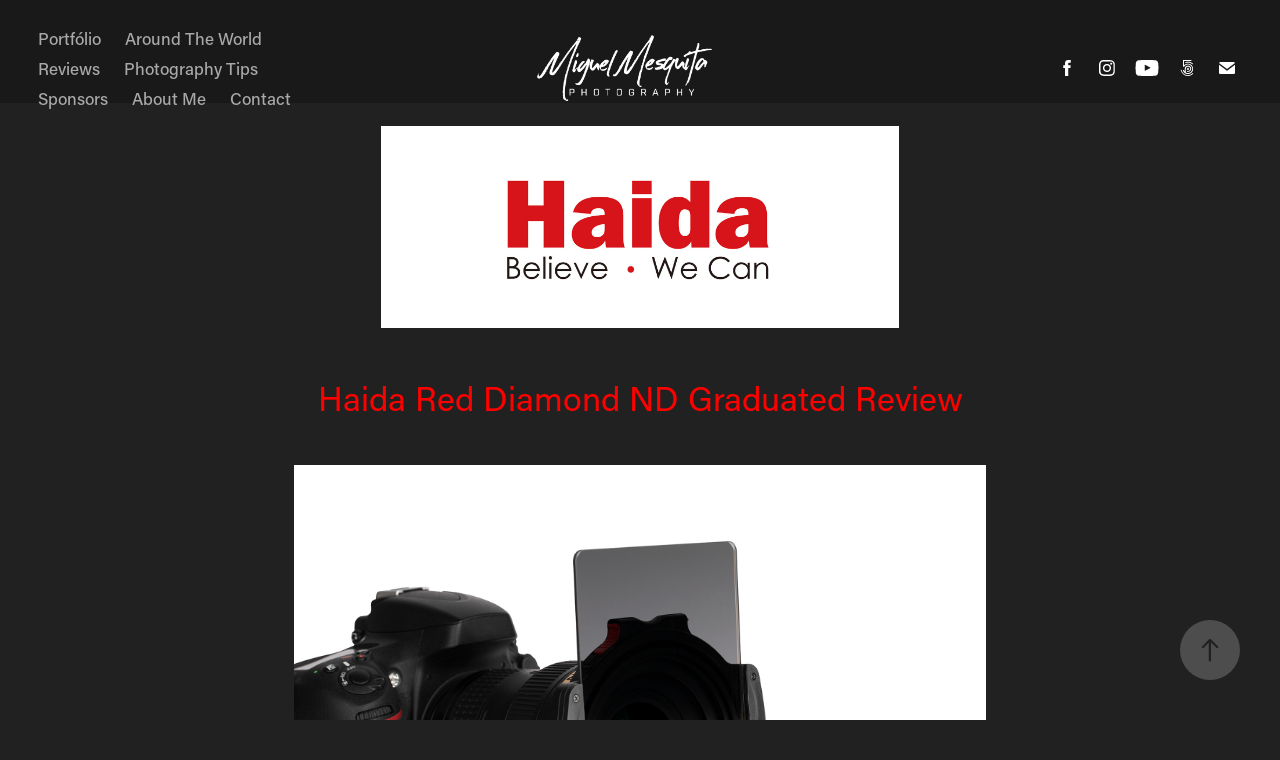

--- FILE ---
content_type: text/html; charset=utf-8
request_url: https://miguelmesquitaphotography.com/haida-red-diamond-nd-graduated-review
body_size: 15046
content:
<!DOCTYPE HTML>
<html lang="en-US">
<head>
  <meta charset="UTF-8" />
  <meta name="viewport" content="width=device-width, initial-scale=1" />
      <meta name="twitter:card"  content="summary_large_image" />
      <meta name="twitter:site"  content="@AdobePortfolio" />
      <meta  property="og:title" content="Miguel Mesquita - Haida Red Diamond ND Graduated Review" />
      <meta  property="og:image" content="https://cdn.myportfolio.com/2a207d3e-41ce-47ce-8278-0bdc651ce27a/4c00326f-6272-44b4-9d79-28e6f53febd7_rwc_0x0x1442x1442x1442.jpg?h=3df7c156ec1d1c45eff6de83682db10f" />
      <link rel="icon" href="[data-uri]"  />
        <link rel="apple-touch-icon" href="https://cdn.myportfolio.com/2a207d3e-41ce-47ce-8278-0bdc651ce27a/4d22f78b-a91a-4ec5-bb49-9c1cd20225cf_carw_1x1x180.jpg?h=acc45d157cf7e7839477968ffa2ec0f5" />
      <link rel="stylesheet" href="/dist/css/main.css" type="text/css" />
      <link rel="stylesheet" href="https://cdn.myportfolio.com/2a207d3e-41ce-47ce-8278-0bdc651ce27a/caa078ba75a16c02aba5864a363c94b71710101075.css?h=70a28245eb29ea757afc1076bd8a24f0" type="text/css" />
    <link rel="canonical" href="https://miguelmesquitaphotography.com/haida-red-diamond-nd-graduated-review" />
      <title>Miguel Mesquita - Haida Red Diamond ND Graduated Review</title>
    <script type="text/javascript" src="//use.typekit.net/ik/[base64].js?cb=35f77bfb8b50944859ea3d3804e7194e7a3173fb" async onload="
    try {
      window.Typekit.load();
    } catch (e) {
      console.warn('Typekit not loaded.');
    }
    "></script>
</head>
  <body class="transition-enabled">  <div class='page-background-video page-background-video-with-panel'>
  </div>
  <div class="js-responsive-nav">
    <div class="responsive-nav has-social">
      <div class="close-responsive-click-area js-close-responsive-nav">
        <div class="close-responsive-button"></div>
      </div>
          <nav class="nav-container" data-hover-hint="nav" data-hover-hint-placement="bottom-start">
                <div class="gallery-title"><a href="/work" >Portfólio</a></div>
                <div class="gallery-title"><a href="/around-the-world" >Around The World</a></div>
                <div class="gallery-title"><a href="/reviews" >Reviews</a></div>
                <div class="gallery-title"><a href="/photography-tips" >Photography Tips</a></div>
                <div class="gallery-title"><a href="/sponsors" >Sponsors</a></div>
      <div class="page-title">
        <a href="/about-me" >About Me</a>
      </div>
      <div class="page-title">
        <a href="/contact" >Contact</a>
      </div>
          </nav>
        <div class="social pf-nav-social" data-context="theme.nav" data-hover-hint="navSocialIcons" data-hover-hint-placement="bottom-start">
          <ul>
                  <li>
                    <a href="https://www.facebook.com/Miguelcfmesquita" target="_blank">
                      <svg xmlns="http://www.w3.org/2000/svg" xmlns:xlink="http://www.w3.org/1999/xlink" version="1.1" x="0px" y="0px" viewBox="0 0 30 24" xml:space="preserve" class="icon"><path d="M16.21 20h-3.26v-8h-1.63V9.24h1.63V7.59c0-2.25 0.92-3.59 3.53-3.59h2.17v2.76H17.3 c-1.02 0-1.08 0.39-1.08 1.11l0 1.38h2.46L18.38 12h-2.17V20z"/></svg>
                    </a>
                  </li>
                  <li>
                    <a href="https://www.instagram.com/miguel_mesquita_photography/" target="_blank">
                      <svg version="1.1" id="Layer_1" xmlns="http://www.w3.org/2000/svg" xmlns:xlink="http://www.w3.org/1999/xlink" viewBox="0 0 30 24" style="enable-background:new 0 0 30 24;" xml:space="preserve" class="icon">
                      <g>
                        <path d="M15,5.4c2.1,0,2.4,0,3.2,0c0.8,0,1.2,0.2,1.5,0.3c0.4,0.1,0.6,0.3,0.9,0.6c0.3,0.3,0.5,0.5,0.6,0.9
                          c0.1,0.3,0.2,0.7,0.3,1.5c0,0.8,0,1.1,0,3.2s0,2.4,0,3.2c0,0.8-0.2,1.2-0.3,1.5c-0.1,0.4-0.3,0.6-0.6,0.9c-0.3,0.3-0.5,0.5-0.9,0.6
                          c-0.3,0.1-0.7,0.2-1.5,0.3c-0.8,0-1.1,0-3.2,0s-2.4,0-3.2,0c-0.8,0-1.2-0.2-1.5-0.3c-0.4-0.1-0.6-0.3-0.9-0.6
                          c-0.3-0.3-0.5-0.5-0.6-0.9c-0.1-0.3-0.2-0.7-0.3-1.5c0-0.8,0-1.1,0-3.2s0-2.4,0-3.2c0-0.8,0.2-1.2,0.3-1.5c0.1-0.4,0.3-0.6,0.6-0.9
                          c0.3-0.3,0.5-0.5,0.9-0.6c0.3-0.1,0.7-0.2,1.5-0.3C12.6,5.4,12.9,5.4,15,5.4 M15,4c-2.2,0-2.4,0-3.3,0c-0.9,0-1.4,0.2-1.9,0.4
                          c-0.5,0.2-1,0.5-1.4,0.9C7.9,5.8,7.6,6.2,7.4,6.8C7.2,7.3,7.1,7.9,7,8.7C7,9.6,7,9.8,7,12s0,2.4,0,3.3c0,0.9,0.2,1.4,0.4,1.9
                          c0.2,0.5,0.5,1,0.9,1.4c0.4,0.4,0.9,0.7,1.4,0.9c0.5,0.2,1.1,0.3,1.9,0.4c0.9,0,1.1,0,3.3,0s2.4,0,3.3,0c0.9,0,1.4-0.2,1.9-0.4
                          c0.5-0.2,1-0.5,1.4-0.9c0.4-0.4,0.7-0.9,0.9-1.4c0.2-0.5,0.3-1.1,0.4-1.9c0-0.9,0-1.1,0-3.3s0-2.4,0-3.3c0-0.9-0.2-1.4-0.4-1.9
                          c-0.2-0.5-0.5-1-0.9-1.4c-0.4-0.4-0.9-0.7-1.4-0.9c-0.5-0.2-1.1-0.3-1.9-0.4C17.4,4,17.2,4,15,4L15,4L15,4z"/>
                        <path d="M15,7.9c-2.3,0-4.1,1.8-4.1,4.1s1.8,4.1,4.1,4.1s4.1-1.8,4.1-4.1S17.3,7.9,15,7.9L15,7.9z M15,14.7c-1.5,0-2.7-1.2-2.7-2.7
                          c0-1.5,1.2-2.7,2.7-2.7s2.7,1.2,2.7,2.7C17.7,13.5,16.5,14.7,15,14.7L15,14.7z"/>
                        <path d="M20.2,7.7c0,0.5-0.4,1-1,1s-1-0.4-1-1s0.4-1,1-1S20.2,7.2,20.2,7.7L20.2,7.7z"/>
                      </g>
                      </svg>
                    </a>
                  </li>
                  <li>
                    <a href="https://www.youtube.com/channel/UCTNtNc88G-bHRn20UYpb0fQ" target="_blank">
                      <svg xmlns="http://www.w3.org/2000/svg" xmlns:xlink="http://www.w3.org/1999/xlink" version="1.1" id="Layer_1" viewBox="0 0 30 24" xml:space="preserve" class="icon"><path d="M26.15 16.54c0 0-0.22 1.57-0.9 2.26c-0.87 0.91-1.84 0.91-2.28 0.96C19.78 20 15 20 15 20 s-5.91-0.05-7.74-0.23c-0.51-0.09-1.64-0.07-2.51-0.97c-0.68-0.69-0.91-2.26-0.91-2.26s-0.23-1.84-0.23-3.68v-1.73 c0-1.84 0.23-3.68 0.23-3.68s0.22-1.57 0.91-2.26c0.87-0.91 1.83-0.91 2.28-0.96C10.22 4 15 4 15 4H15c0 0 4.8 0 8 0.2 c0.44 0.1 1.4 0.1 2.3 0.96c0.68 0.7 0.9 2.3 0.9 2.26s0.23 1.8 0.2 3.68v1.73C26.38 14.7 26.1 16.5 26.1 16.54z M12.65 8.56l0 6.39l6.15-3.18L12.65 8.56z"/></svg>
                    </a>
                  </li>
                  <li>
                    <a href="https://500px.com/p/MiguelMesquita2" target="_blank">
                      <svg version="1.1" id="Layer_1" xmlns="http://www.w3.org/2000/svg" xmlns:xlink="http://www.w3.org/1999/xlink" x="0px" y="0px" viewBox="0 0 30 24" style="enable-background:new 0 0 30 24;" xml:space="preserve" class="icon">
                      <path d="M11,14.5c0,0,0.1,0.2,0.1,0.4c0.3,0.6,0.6,1.2,1.1,1.7c0.5,0.5,1,0.9,1.7,1.1c0.6,0.3,1.3,0.4,2,0.4c0.7,0,1.4-0.1,2-0.4
                        c0.6-0.3,1.2-0.6,1.7-1.1c0.5-0.5,0.9-1,1.1-1.7c0.3-0.6,0.4-1.3,0.4-2c0-0.7-0.1-1.4-0.4-2c-0.3-0.6-0.6-1.2-1.1-1.7
                        c-0.5-0.5-1-0.9-1.7-1.1c-0.6-0.3-1.3-0.4-2-0.4c-0.7,0-1.4,0.1-2.1,0.4c-0.5,0.2-1.4,0.8-1.9,1.3l0,0V5l7.2,0
                        c0.3,0,0.3-0.4,0.3-0.5c0-0.1,0-0.5-0.3-0.5l-7.8,0C11.2,4,11,4.2,11,4.3v6.1c0,0.2,0.2,0.3,0.5,0.4c0.4,0.1,0.5,0,0.7-0.2l0,0
                        c0.2-0.2,0.7-0.8,0.7-0.8c0.8-0.8,1.9-1.3,3-1.3c1.1,0,2.2,0.4,3,1.3c0.8,0.8,1.3,1.9,1.3,3c0,1.1-0.4,2.2-1.2,3
                        c-0.8,0.8-1.9,1.3-3,1.3c-0.8,0-1.5-0.2-2.2-0.6l0-3.7c0-0.5,0.2-1,0.6-1.4c0.4-0.5,1-0.7,1.6-0.7c0.6,0,1.2,0.2,1.6,0.6
                        c0.4,0.4,0.6,0.9,0.6,1.5c0,1.2-1,2.2-2.2,2.2c-0.2,0-0.7-0.1-0.7-0.1c-0.2-0.1-0.4,0.3-0.4,0.4c-0.1,0.4,0.1,0.5,0.1,0.5
                        c0.4,0.1,0.7,0.1,1,0.1c1.7,0,3.2-1.4,3.2-3.2c0-1.7-1.4-3.1-3.2-3.1c-0.9,0-1.7,0.3-2.3,0.9c-0.6,0.6-0.9,1.3-0.9,2.1l0,0
                        c0,0.1,0,2.3,0,3l0,0c-0.3-0.4-0.7-0.9-0.9-1.5c-0.1-0.2-0.3-0.2-0.5-0.1C11.2,14.2,10.9,14.3,11,14.5L11,14.5z M14.7,13.6
                        c0,0.1,0.1,0.2,0.2,0.3l0,0c0.1,0.1,0.2,0.1,0.3,0.1c0.1,0,0.1,0,0.1,0c0,0,0.5-0.5,0.6-0.6l0.6,0.6c0.1,0.1,0.1,0.1,0.2,0.1
                        c0.1,0,0.2-0.1,0.3-0.2c0.2-0.2,0.1-0.4,0.1-0.4l-0.6-0.6l0.6-0.6c0.1-0.1,0-0.3-0.1-0.4c-0.2-0.2-0.3-0.2-0.4-0.1l-0.6,0.6
                        l-0.6-0.6c0,0-0.1,0-0.1,0c-0.1,0-0.2,0.1-0.3,0.2c-0.2,0.2-0.2,0.3-0.1,0.4l0.6,0.6l-0.6,0.6C14.7,13.5,14.7,13.6,14.7,13.6z
                         M16,5.7c-0.9,0-1.9,0.2-2.7,0.5c-0.1,0-0.1,0.1-0.1,0.2c0,0.1,0,0.2,0.1,0.3c0,0.1,0.2,0.4,0.4,0.3c0.8-0.3,1.6-0.4,2.3-0.4
                        c0.9,0,1.7,0.2,2.5,0.5c0.6,0.3,1.2,0.6,1.8,1.2c0,0,0.1,0.1,0.1,0.1c0.1,0,0.2-0.1,0.3-0.2C20.9,8,21,7.8,20.9,7.6
                        c-0.6-0.6-1.3-1-2.1-1.4C17.9,5.9,16.9,5.7,16,5.7z M21,17.3L21,17.3c-0.1-0.1-0.2-0.2-0.3-0.2c-0.1,0-0.2,0-0.2,0.1l-0.1,0.1
                        c-0.6,0.6-1.3,1-2,1.4c-0.8,0.3-1.6,0.5-2.5,0.5c-0.9,0-1.7-0.2-2.5-0.5c-0.8-0.3-1.4-0.8-2-1.4c-0.6-0.6-1.1-1.3-1.4-2
                        c-0.3-0.7-0.4-1.2-0.4-1.4c0,0,0,0,0,0c0-0.2-0.2-0.2-0.5-0.2c-0.1,0-0.5,0.1-0.4,0.3l0,0C8.9,14.5,9,15,9.3,15.6
                        c0.4,0.9,0.9,1.6,1.6,2.3c0.7,0.7,1.4,1.2,2.3,1.6C14,19.8,15,20,16,20c1,0,1.9-0.2,2.8-0.6c0.9-0.4,1.6-0.9,2.3-1.6
                        c0,0,0,0,0.1-0.1C21.2,17.7,21.3,17.6,21,17.3z"/>
                      </svg>
                    </a>
                  </li>
                  <li>
                    <a href="mailto:miguelcfmesquita@gmail.com">
                      <svg version="1.1" id="Layer_1" xmlns="http://www.w3.org/2000/svg" xmlns:xlink="http://www.w3.org/1999/xlink" x="0px" y="0px" viewBox="0 0 30 24" style="enable-background:new 0 0 30 24;" xml:space="preserve" class="icon">
                        <g>
                          <path d="M15,13L7.1,7.1c0-0.5,0.4-1,1-1h13.8c0.5,0,1,0.4,1,1L15,13z M15,14.8l7.9-5.9v8.1c0,0.5-0.4,1-1,1H8.1c-0.5,0-1-0.4-1-1 V8.8L15,14.8z"/>
                        </g>
                      </svg>
                    </a>
                  </li>
          </ul>
        </div>
    </div>
  </div>
    <header class="site-header js-site-header  js-fixed-nav" data-context="theme.nav" data-hover-hint="nav" data-hover-hint-placement="top-start">
        <nav class="nav-container" data-hover-hint="nav" data-hover-hint-placement="bottom-start">
                <div class="gallery-title"><a href="/work" >Portfólio</a></div>
                <div class="gallery-title"><a href="/around-the-world" >Around The World</a></div>
                <div class="gallery-title"><a href="/reviews" >Reviews</a></div>
                <div class="gallery-title"><a href="/photography-tips" >Photography Tips</a></div>
                <div class="gallery-title"><a href="/sponsors" >Sponsors</a></div>
      <div class="page-title">
        <a href="/about-me" >About Me</a>
      </div>
      <div class="page-title">
        <a href="/contact" >Contact</a>
      </div>
        </nav>
        <div class="logo-wrap" data-context="theme.logo.header" data-hover-hint="logo" data-hover-hint-placement="bottom-start">
          <div class="logo e2e-site-logo-text logo-image has-rollover ">
    <a href="/work" class="image-normal image-link">
      <img src="https://cdn.myportfolio.com/2a207d3e-41ce-47ce-8278-0bdc651ce27a/bea5c854-f815-4258-b93b-8e9f787b2d44_rwc_10x0x1239x481x4096.png?h=3a872cf57971d96fd99c8b1b70038e50" alt="Miguel Mesquita">
    </a>
    <a href="/work" class="image-rollover image-link">
      <img src="https://cdn.myportfolio.com/2a207d3e-41ce-47ce-8278-0bdc651ce27a/b71a2f8f-b0d0-4472-8d86-44881e9b99ac_rwc_10x0x1239x481x4096.png?h=275b4ce3ec0b66986b97920a44f99c03" alt="Miguel Mesquita">
    </a>
          </div>
        </div>
        <div class="social pf-nav-social" data-context="theme.nav" data-hover-hint="navSocialIcons" data-hover-hint-placement="bottom-start">
          <ul>
                  <li>
                    <a href="https://www.facebook.com/Miguelcfmesquita" target="_blank">
                      <svg xmlns="http://www.w3.org/2000/svg" xmlns:xlink="http://www.w3.org/1999/xlink" version="1.1" x="0px" y="0px" viewBox="0 0 30 24" xml:space="preserve" class="icon"><path d="M16.21 20h-3.26v-8h-1.63V9.24h1.63V7.59c0-2.25 0.92-3.59 3.53-3.59h2.17v2.76H17.3 c-1.02 0-1.08 0.39-1.08 1.11l0 1.38h2.46L18.38 12h-2.17V20z"/></svg>
                    </a>
                  </li>
                  <li>
                    <a href="https://www.instagram.com/miguel_mesquita_photography/" target="_blank">
                      <svg version="1.1" id="Layer_1" xmlns="http://www.w3.org/2000/svg" xmlns:xlink="http://www.w3.org/1999/xlink" viewBox="0 0 30 24" style="enable-background:new 0 0 30 24;" xml:space="preserve" class="icon">
                      <g>
                        <path d="M15,5.4c2.1,0,2.4,0,3.2,0c0.8,0,1.2,0.2,1.5,0.3c0.4,0.1,0.6,0.3,0.9,0.6c0.3,0.3,0.5,0.5,0.6,0.9
                          c0.1,0.3,0.2,0.7,0.3,1.5c0,0.8,0,1.1,0,3.2s0,2.4,0,3.2c0,0.8-0.2,1.2-0.3,1.5c-0.1,0.4-0.3,0.6-0.6,0.9c-0.3,0.3-0.5,0.5-0.9,0.6
                          c-0.3,0.1-0.7,0.2-1.5,0.3c-0.8,0-1.1,0-3.2,0s-2.4,0-3.2,0c-0.8,0-1.2-0.2-1.5-0.3c-0.4-0.1-0.6-0.3-0.9-0.6
                          c-0.3-0.3-0.5-0.5-0.6-0.9c-0.1-0.3-0.2-0.7-0.3-1.5c0-0.8,0-1.1,0-3.2s0-2.4,0-3.2c0-0.8,0.2-1.2,0.3-1.5c0.1-0.4,0.3-0.6,0.6-0.9
                          c0.3-0.3,0.5-0.5,0.9-0.6c0.3-0.1,0.7-0.2,1.5-0.3C12.6,5.4,12.9,5.4,15,5.4 M15,4c-2.2,0-2.4,0-3.3,0c-0.9,0-1.4,0.2-1.9,0.4
                          c-0.5,0.2-1,0.5-1.4,0.9C7.9,5.8,7.6,6.2,7.4,6.8C7.2,7.3,7.1,7.9,7,8.7C7,9.6,7,9.8,7,12s0,2.4,0,3.3c0,0.9,0.2,1.4,0.4,1.9
                          c0.2,0.5,0.5,1,0.9,1.4c0.4,0.4,0.9,0.7,1.4,0.9c0.5,0.2,1.1,0.3,1.9,0.4c0.9,0,1.1,0,3.3,0s2.4,0,3.3,0c0.9,0,1.4-0.2,1.9-0.4
                          c0.5-0.2,1-0.5,1.4-0.9c0.4-0.4,0.7-0.9,0.9-1.4c0.2-0.5,0.3-1.1,0.4-1.9c0-0.9,0-1.1,0-3.3s0-2.4,0-3.3c0-0.9-0.2-1.4-0.4-1.9
                          c-0.2-0.5-0.5-1-0.9-1.4c-0.4-0.4-0.9-0.7-1.4-0.9c-0.5-0.2-1.1-0.3-1.9-0.4C17.4,4,17.2,4,15,4L15,4L15,4z"/>
                        <path d="M15,7.9c-2.3,0-4.1,1.8-4.1,4.1s1.8,4.1,4.1,4.1s4.1-1.8,4.1-4.1S17.3,7.9,15,7.9L15,7.9z M15,14.7c-1.5,0-2.7-1.2-2.7-2.7
                          c0-1.5,1.2-2.7,2.7-2.7s2.7,1.2,2.7,2.7C17.7,13.5,16.5,14.7,15,14.7L15,14.7z"/>
                        <path d="M20.2,7.7c0,0.5-0.4,1-1,1s-1-0.4-1-1s0.4-1,1-1S20.2,7.2,20.2,7.7L20.2,7.7z"/>
                      </g>
                      </svg>
                    </a>
                  </li>
                  <li>
                    <a href="https://www.youtube.com/channel/UCTNtNc88G-bHRn20UYpb0fQ" target="_blank">
                      <svg xmlns="http://www.w3.org/2000/svg" xmlns:xlink="http://www.w3.org/1999/xlink" version="1.1" id="Layer_1" viewBox="0 0 30 24" xml:space="preserve" class="icon"><path d="M26.15 16.54c0 0-0.22 1.57-0.9 2.26c-0.87 0.91-1.84 0.91-2.28 0.96C19.78 20 15 20 15 20 s-5.91-0.05-7.74-0.23c-0.51-0.09-1.64-0.07-2.51-0.97c-0.68-0.69-0.91-2.26-0.91-2.26s-0.23-1.84-0.23-3.68v-1.73 c0-1.84 0.23-3.68 0.23-3.68s0.22-1.57 0.91-2.26c0.87-0.91 1.83-0.91 2.28-0.96C10.22 4 15 4 15 4H15c0 0 4.8 0 8 0.2 c0.44 0.1 1.4 0.1 2.3 0.96c0.68 0.7 0.9 2.3 0.9 2.26s0.23 1.8 0.2 3.68v1.73C26.38 14.7 26.1 16.5 26.1 16.54z M12.65 8.56l0 6.39l6.15-3.18L12.65 8.56z"/></svg>
                    </a>
                  </li>
                  <li>
                    <a href="https://500px.com/p/MiguelMesquita2" target="_blank">
                      <svg version="1.1" id="Layer_1" xmlns="http://www.w3.org/2000/svg" xmlns:xlink="http://www.w3.org/1999/xlink" x="0px" y="0px" viewBox="0 0 30 24" style="enable-background:new 0 0 30 24;" xml:space="preserve" class="icon">
                      <path d="M11,14.5c0,0,0.1,0.2,0.1,0.4c0.3,0.6,0.6,1.2,1.1,1.7c0.5,0.5,1,0.9,1.7,1.1c0.6,0.3,1.3,0.4,2,0.4c0.7,0,1.4-0.1,2-0.4
                        c0.6-0.3,1.2-0.6,1.7-1.1c0.5-0.5,0.9-1,1.1-1.7c0.3-0.6,0.4-1.3,0.4-2c0-0.7-0.1-1.4-0.4-2c-0.3-0.6-0.6-1.2-1.1-1.7
                        c-0.5-0.5-1-0.9-1.7-1.1c-0.6-0.3-1.3-0.4-2-0.4c-0.7,0-1.4,0.1-2.1,0.4c-0.5,0.2-1.4,0.8-1.9,1.3l0,0V5l7.2,0
                        c0.3,0,0.3-0.4,0.3-0.5c0-0.1,0-0.5-0.3-0.5l-7.8,0C11.2,4,11,4.2,11,4.3v6.1c0,0.2,0.2,0.3,0.5,0.4c0.4,0.1,0.5,0,0.7-0.2l0,0
                        c0.2-0.2,0.7-0.8,0.7-0.8c0.8-0.8,1.9-1.3,3-1.3c1.1,0,2.2,0.4,3,1.3c0.8,0.8,1.3,1.9,1.3,3c0,1.1-0.4,2.2-1.2,3
                        c-0.8,0.8-1.9,1.3-3,1.3c-0.8,0-1.5-0.2-2.2-0.6l0-3.7c0-0.5,0.2-1,0.6-1.4c0.4-0.5,1-0.7,1.6-0.7c0.6,0,1.2,0.2,1.6,0.6
                        c0.4,0.4,0.6,0.9,0.6,1.5c0,1.2-1,2.2-2.2,2.2c-0.2,0-0.7-0.1-0.7-0.1c-0.2-0.1-0.4,0.3-0.4,0.4c-0.1,0.4,0.1,0.5,0.1,0.5
                        c0.4,0.1,0.7,0.1,1,0.1c1.7,0,3.2-1.4,3.2-3.2c0-1.7-1.4-3.1-3.2-3.1c-0.9,0-1.7,0.3-2.3,0.9c-0.6,0.6-0.9,1.3-0.9,2.1l0,0
                        c0,0.1,0,2.3,0,3l0,0c-0.3-0.4-0.7-0.9-0.9-1.5c-0.1-0.2-0.3-0.2-0.5-0.1C11.2,14.2,10.9,14.3,11,14.5L11,14.5z M14.7,13.6
                        c0,0.1,0.1,0.2,0.2,0.3l0,0c0.1,0.1,0.2,0.1,0.3,0.1c0.1,0,0.1,0,0.1,0c0,0,0.5-0.5,0.6-0.6l0.6,0.6c0.1,0.1,0.1,0.1,0.2,0.1
                        c0.1,0,0.2-0.1,0.3-0.2c0.2-0.2,0.1-0.4,0.1-0.4l-0.6-0.6l0.6-0.6c0.1-0.1,0-0.3-0.1-0.4c-0.2-0.2-0.3-0.2-0.4-0.1l-0.6,0.6
                        l-0.6-0.6c0,0-0.1,0-0.1,0c-0.1,0-0.2,0.1-0.3,0.2c-0.2,0.2-0.2,0.3-0.1,0.4l0.6,0.6l-0.6,0.6C14.7,13.5,14.7,13.6,14.7,13.6z
                         M16,5.7c-0.9,0-1.9,0.2-2.7,0.5c-0.1,0-0.1,0.1-0.1,0.2c0,0.1,0,0.2,0.1,0.3c0,0.1,0.2,0.4,0.4,0.3c0.8-0.3,1.6-0.4,2.3-0.4
                        c0.9,0,1.7,0.2,2.5,0.5c0.6,0.3,1.2,0.6,1.8,1.2c0,0,0.1,0.1,0.1,0.1c0.1,0,0.2-0.1,0.3-0.2C20.9,8,21,7.8,20.9,7.6
                        c-0.6-0.6-1.3-1-2.1-1.4C17.9,5.9,16.9,5.7,16,5.7z M21,17.3L21,17.3c-0.1-0.1-0.2-0.2-0.3-0.2c-0.1,0-0.2,0-0.2,0.1l-0.1,0.1
                        c-0.6,0.6-1.3,1-2,1.4c-0.8,0.3-1.6,0.5-2.5,0.5c-0.9,0-1.7-0.2-2.5-0.5c-0.8-0.3-1.4-0.8-2-1.4c-0.6-0.6-1.1-1.3-1.4-2
                        c-0.3-0.7-0.4-1.2-0.4-1.4c0,0,0,0,0,0c0-0.2-0.2-0.2-0.5-0.2c-0.1,0-0.5,0.1-0.4,0.3l0,0C8.9,14.5,9,15,9.3,15.6
                        c0.4,0.9,0.9,1.6,1.6,2.3c0.7,0.7,1.4,1.2,2.3,1.6C14,19.8,15,20,16,20c1,0,1.9-0.2,2.8-0.6c0.9-0.4,1.6-0.9,2.3-1.6
                        c0,0,0,0,0.1-0.1C21.2,17.7,21.3,17.6,21,17.3z"/>
                      </svg>
                    </a>
                  </li>
                  <li>
                    <a href="mailto:miguelcfmesquita@gmail.com">
                      <svg version="1.1" id="Layer_1" xmlns="http://www.w3.org/2000/svg" xmlns:xlink="http://www.w3.org/1999/xlink" x="0px" y="0px" viewBox="0 0 30 24" style="enable-background:new 0 0 30 24;" xml:space="preserve" class="icon">
                        <g>
                          <path d="M15,13L7.1,7.1c0-0.5,0.4-1,1-1h13.8c0.5,0,1,0.4,1,1L15,13z M15,14.8l7.9-5.9v8.1c0,0.5-0.4,1-1,1H8.1c-0.5,0-1-0.4-1-1 V8.8L15,14.8z"/>
                        </g>
                      </svg>
                    </a>
                  </li>
          </ul>
        </div>
        <div class="hamburger-click-area js-hamburger">
          <div class="hamburger">
            <i></i>
            <i></i>
            <i></i>
          </div>
        </div>
    </header>
    <div class="header-placeholder"></div>
  <div class="site-wrap cfix js-site-wrap">
    <div class="site-container">
      <div class="site-content e2e-site-content">
        <main>
  <div class="page-container" data-context="page.page.container" data-hover-hint="pageContainer">
    <section class="page standard-modules">
        <header class="page-header content" data-context="pages" data-identity="id:p653d6a1d27471d74a102d6e07da7892662865f8c732b5eb50001c" data-hover-hint="pageHeader" data-hover-hint-id="p653d6a1d27471d74a102d6e07da7892662865f8c732b5eb50001c">
            <p class="description"></p>
        </header>
      <div class="page-content js-page-content" data-context="pages" data-identity="id:p653d6a1d27471d74a102d6e07da7892662865f8c732b5eb50001c">
        <div id="project-canvas" class="js-project-modules modules content">
          <div id="project-modules">
              
              <div class="project-module module image project-module-image js-js-project-module"  style="padding-top: px;
padding-bottom: px;
  width: 45%;
">

  

  
     <div class="js-lightbox" data-src="https://cdn.myportfolio.com/2a207d3e-41ce-47ce-8278-0bdc651ce27a/09cb4206-1383-4757-869e-0fc7f22d35e8.jpg?h=d498562aaa85ad6c3001bd6ded57ea3a">
           <img
             class="js-lazy e2e-site-project-module-image"
             src="[data-uri]"
             data-src="https://cdn.myportfolio.com/2a207d3e-41ce-47ce-8278-0bdc651ce27a/09cb4206-1383-4757-869e-0fc7f22d35e8_rw_1920.jpg?h=a89a2f8e700b9c3181f1e5764a44d852"
             data-srcset="https://cdn.myportfolio.com/2a207d3e-41ce-47ce-8278-0bdc651ce27a/09cb4206-1383-4757-869e-0fc7f22d35e8_rw_600.jpg?h=9bb935078cac66aaa7ccbd548d54b0c2 600w,https://cdn.myportfolio.com/2a207d3e-41ce-47ce-8278-0bdc651ce27a/09cb4206-1383-4757-869e-0fc7f22d35e8_rw_1200.jpg?h=6cff8d4dec8897e385090b248a46a257 1200w,https://cdn.myportfolio.com/2a207d3e-41ce-47ce-8278-0bdc651ce27a/09cb4206-1383-4757-869e-0fc7f22d35e8_rw_1920.jpg?h=a89a2f8e700b9c3181f1e5764a44d852 1920w,"
             data-sizes="(max-width: 1920px) 100vw, 1920px"
             width="1920"
             height="0"
             style="padding-bottom: 38.83%; background: rgba(0, 0, 0, 0.03)"
             
           >
     </div>
  

</div>

              
              
              
              
              
              
              
              
              
              
              
              
              
              <div class="project-module module text project-module-text align- js-project-module e2e-site-project-module-text">
  <div class="rich-text js-text-editable module-text"><div><span class="texteditor-inline-color" style="color:#ff0000;"><span class="texteditor-inline-fontsize" style="font-size:34px;">Haida Red Diamond ND Graduated Review</span></span><br></div></div>
</div>

              
              
              
              
              
              <div class="project-module module image project-module-image js-js-project-module"  style="padding-top: px;
padding-bottom: px;
  width: 60%;
">

  

  
     <div class="js-lightbox" data-src="https://cdn.myportfolio.com/2a207d3e-41ce-47ce-8278-0bdc651ce27a/9189b8a5-ac03-4991-8609-fa69cebf59e3.jpg?h=2b99301ccd3d1d50f8029d1506332931">
           <img
             class="js-lazy e2e-site-project-module-image"
             src="[data-uri]"
             data-src="https://cdn.myportfolio.com/2a207d3e-41ce-47ce-8278-0bdc651ce27a/9189b8a5-ac03-4991-8609-fa69cebf59e3_rw_1920.jpg?h=2f6137baa6d11b74136a4c4c1351d0aa"
             data-srcset="https://cdn.myportfolio.com/2a207d3e-41ce-47ce-8278-0bdc651ce27a/9189b8a5-ac03-4991-8609-fa69cebf59e3_rw_600.jpg?h=358d5e5248feac5e266a31b5c54dbcbc 600w,https://cdn.myportfolio.com/2a207d3e-41ce-47ce-8278-0bdc651ce27a/9189b8a5-ac03-4991-8609-fa69cebf59e3_rw_1200.jpg?h=93d6f540aa48e44f64bc989db3d212df 1200w,https://cdn.myportfolio.com/2a207d3e-41ce-47ce-8278-0bdc651ce27a/9189b8a5-ac03-4991-8609-fa69cebf59e3_rw_1920.jpg?h=2f6137baa6d11b74136a4c4c1351d0aa 1920w,"
             data-sizes="(max-width: 1920px) 100vw, 1920px"
             width="1920"
             height="0"
             style="padding-bottom: 66.67%; background: rgba(0, 0, 0, 0.03)"
             
           >
     </div>
  

</div>

              
              
              
              
              
              
              
              
              
              
              
              
              
              <div class="project-module module text project-module-text align- js-project-module e2e-site-project-module-text" style="padding-top: px;
padding-bottom: px;
  max-width: 1200px;
">
  <div class="rich-text js-text-editable module-text"><div class="texteditor-inline-lineheight" style="line-height:24px;text-align:left;"><span class="texteditor-inline-color" style="color:#ffffff;"><span class="texteditor-inline-fontsize" style="font-size:20px;">Now a time I'm here to talk you graduated filters, as a Haida Ambassador i will make a little comparison between the soft, the medium and the reverse one, and then a review of medium one. </span></span></div><div class="texteditor-inline-lineheight" style="line-height:24px;text-align:left;"><span class="texteditor-inline-color" style="color:#ffffff;"><span class="texteditor-inline-fontsize" style="font-size:20px;">In my opinion the soft one, is too soft, the reverse is a little bit strong, the Haida Red Diamond Medium Grad 0.9, it's for me with no doubt, the best one, it's the most balanced filter.</span></span></div></div>
</div>

              
              
              
              
              
              <div class="project-module module image project-module-image js-js-project-module"  style="padding-top: px;
padding-bottom: px;
  width: 80%;
">

  

  
     <div class="js-lightbox" data-src="https://cdn.myportfolio.com/2a207d3e-41ce-47ce-8278-0bdc651ce27a/c1defaa9-5b99-489b-a211-672bb91b269e.jpg?h=e396b2ded38f7d4fe69036769942a09a">
           <img
             class="js-lazy e2e-site-project-module-image"
             src="[data-uri]"
             data-src="https://cdn.myportfolio.com/2a207d3e-41ce-47ce-8278-0bdc651ce27a/c1defaa9-5b99-489b-a211-672bb91b269e_rw_1920.jpg?h=421ef834aa7432d543bb802bb8d8ed0e"
             data-srcset="https://cdn.myportfolio.com/2a207d3e-41ce-47ce-8278-0bdc651ce27a/c1defaa9-5b99-489b-a211-672bb91b269e_rw_600.jpg?h=e5af62b0fe660dd4a7775414e4905f22 600w,https://cdn.myportfolio.com/2a207d3e-41ce-47ce-8278-0bdc651ce27a/c1defaa9-5b99-489b-a211-672bb91b269e_rw_1200.jpg?h=41f6256fff80b6f9f07e2a6c11d57e4a 1200w,https://cdn.myportfolio.com/2a207d3e-41ce-47ce-8278-0bdc651ce27a/c1defaa9-5b99-489b-a211-672bb91b269e_rw_1920.jpg?h=421ef834aa7432d543bb802bb8d8ed0e 1920w,"
             data-sizes="(max-width: 1920px) 100vw, 1920px"
             width="1920"
             height="0"
             style="padding-bottom: 30.83%; background: rgba(0, 0, 0, 0.03)"
             
           >
     </div>
  

</div>

              
              
              
              
              
              
              
              
              
              
              
              
              
              <div class="project-module module text project-module-text align- js-project-module e2e-site-project-module-text" style="padding-top: px;
padding-bottom: px;
  max-width: 1200px;
">
  <div class="rich-text js-text-editable module-text"><div class="texteditor-inline-lineheight" style="line-height:24px;text-align:left;"><span class="texteditor-inline-color" style="color:#ffffff;"><span class="texteditor-inline-fontsize" style="font-size:20px;">Recently in my last photo trip to Iceland, 95% of the photos have been made with the Medium one, in landscape photography we have mountains, we have trees, in seascape we have various types of horizons, and in the cityscape photography we have a lot of buildings gaps. And for me the medium one is the filter is the one that meet all the requirements.</span></span></div></div>
</div>

              
              
              
              
              
              <div class="project-module module image project-module-image js-js-project-module"  style="padding-top: px;
padding-bottom: px;
  width: 60%;
">

  

  
     <div class="js-lightbox" data-src="https://cdn.myportfolio.com/2a207d3e-41ce-47ce-8278-0bdc651ce27a/0b782efd-b6bc-4561-863c-e1649958df3f.jpg?h=07e7db29d42b09b23b47e05f0ac4446f">
           <img
             class="js-lazy e2e-site-project-module-image"
             src="[data-uri]"
             data-src="https://cdn.myportfolio.com/2a207d3e-41ce-47ce-8278-0bdc651ce27a/0b782efd-b6bc-4561-863c-e1649958df3f_rw_1920.jpg?h=084e4b89db4abd53f10b890a70b833de"
             data-srcset="https://cdn.myportfolio.com/2a207d3e-41ce-47ce-8278-0bdc651ce27a/0b782efd-b6bc-4561-863c-e1649958df3f_rw_600.jpg?h=4554c168f4b2c7376b3b6912dde6e102 600w,https://cdn.myportfolio.com/2a207d3e-41ce-47ce-8278-0bdc651ce27a/0b782efd-b6bc-4561-863c-e1649958df3f_rw_1200.jpg?h=286deeffe3b8f363da44c4e511f54baa 1200w,https://cdn.myportfolio.com/2a207d3e-41ce-47ce-8278-0bdc651ce27a/0b782efd-b6bc-4561-863c-e1649958df3f_rw_1920.jpg?h=084e4b89db4abd53f10b890a70b833de 1440w,"
             data-sizes="(max-width: 1440px) 100vw, 1440px"
             width="1440"
             height="0"
             style="padding-bottom: 133.33%; background: rgba(0, 0, 0, 0.03)"
             
           >
     </div>
  

</div>

              
              
              
              
              
              
              
              
              
              
              
              
              
              <div class="project-module module text project-module-text align- js-project-module e2e-site-project-module-text" style="padding-top: px;
padding-bottom: px;
  max-width: 1200px;
">
  <div class="rich-text js-text-editable module-text"><div class="texteditor-inline-lineheight" style="line-height:24px;text-align:left;"><span class="texteditor-inline-color" style="color:#ffffff;"><span class="texteditor-inline-fontsize" style="font-size:20px;">As you know, before i have the Haida System, i had the Lee System and now i can use it thas as a point of comparison. Compared to my Lee 0.9 medium grad resin filter, the Haida Red Diamond glass filter does not exhibit any colour casts at first glance, whereas the brownish cast on the Lee filter is very apparent from the photo above. That said, I have been using my Lee filter for years, and the brownish discolouration could be due to age. </span></span></div></div>
</div>

              
              
              
              
              
              <div class="project-module module image project-module-image js-js-project-module"  style="padding-top: px;
padding-bottom: px;
  width: 70%;
">

  

  
     <div class="js-lightbox" data-src="https://cdn.myportfolio.com/2a207d3e-41ce-47ce-8278-0bdc651ce27a/4ce42082-b909-4dc9-82c9-ebf0939894b5.jpg?h=20b00ca7ef871c9838d897fdeb9d7c04">
           <img
             class="js-lazy e2e-site-project-module-image"
             src="[data-uri]"
             data-src="https://cdn.myportfolio.com/2a207d3e-41ce-47ce-8278-0bdc651ce27a/4ce42082-b909-4dc9-82c9-ebf0939894b5_rw_1920.jpg?h=07ccd3d231130ca40d41666bdbb6d241"
             data-srcset="https://cdn.myportfolio.com/2a207d3e-41ce-47ce-8278-0bdc651ce27a/4ce42082-b909-4dc9-82c9-ebf0939894b5_rw_600.jpg?h=80f8d8ffa367e42fdcdafda78c07a2d6 600w,https://cdn.myportfolio.com/2a207d3e-41ce-47ce-8278-0bdc651ce27a/4ce42082-b909-4dc9-82c9-ebf0939894b5_rw_1200.jpg?h=c929737b66db0b0451fef5318d4a9cd2 1200w,https://cdn.myportfolio.com/2a207d3e-41ce-47ce-8278-0bdc651ce27a/4ce42082-b909-4dc9-82c9-ebf0939894b5_rw_1920.jpg?h=07ccd3d231130ca40d41666bdbb6d241 1920w,"
             data-sizes="(max-width: 1920px) 100vw, 1920px"
             width="1920"
             height="0"
             style="padding-bottom: 69.5%; background: rgba(0, 0, 0, 0.03)"
             
           >
     </div>
  

</div>

              
              
              
              
              
              
              
              
              
              <div class="project-module module image project-module-image js-js-project-module"  style="padding-top: px;
padding-bottom: px;
  width: 80%;
">

  

  
     <div class="js-lightbox" data-src="https://cdn.myportfolio.com/2a207d3e-41ce-47ce-8278-0bdc651ce27a/b49e5099-2a9d-4d2a-a46d-d3d28022ea0a.jpg?h=c76165ffc9477d1ebae5be9f773a0072">
           <img
             class="js-lazy e2e-site-project-module-image"
             src="[data-uri]"
             data-src="https://cdn.myportfolio.com/2a207d3e-41ce-47ce-8278-0bdc651ce27a/b49e5099-2a9d-4d2a-a46d-d3d28022ea0a_rw_1920.jpg?h=f508566cbbc2bc4d8db2669ea9d1796a"
             data-srcset="https://cdn.myportfolio.com/2a207d3e-41ce-47ce-8278-0bdc651ce27a/b49e5099-2a9d-4d2a-a46d-d3d28022ea0a_rw_600.jpg?h=cbe42f9f381e4606f0d47419e19eb8a0 600w,https://cdn.myportfolio.com/2a207d3e-41ce-47ce-8278-0bdc651ce27a/b49e5099-2a9d-4d2a-a46d-d3d28022ea0a_rw_1200.jpg?h=386916f4e105f07b0bcecf852a6721c0 1200w,https://cdn.myportfolio.com/2a207d3e-41ce-47ce-8278-0bdc651ce27a/b49e5099-2a9d-4d2a-a46d-d3d28022ea0a_rw_1920.jpg?h=f508566cbbc2bc4d8db2669ea9d1796a 1920w,"
             data-sizes="(max-width: 1920px) 100vw, 1920px"
             width="1920"
             height="0"
             style="padding-bottom: 33.33%; background: rgba(0, 0, 0, 0.03)"
             
           >
     </div>
  

</div>

              
              
              
              
              
              
              
              
              
              
              
              
              
              <div class="project-module module text project-module-text align- js-project-module e2e-site-project-module-text" style="padding-top: px;
padding-bottom: px;
  width: 100%;
  max-width: 1200px;
">
  <div class="rich-text js-text-editable module-text"><div class="texteditor-inline-lineheight" style="line-height:24px;text-align:left;"><span class="texteditor-inline-color" style="color:#ffffff;"><span class="texteditor-inline-fontsize" style="font-size:20px;">The use of glass as opposed to resin for Haida's filter products with the coating on the Red Diamond also helps to repel dirt, oil and water. With my Haida filters, I can easily wipe away debris with microfibre cloths and continue to shoot with it. This is especially crucial when shooting in rainy conditions or shooting seascapes, or bigs waterfalls where the spray is oftentimes a concern.</span></span></div></div>
</div>

              
              
              
              
              
              <div class="project-module module image project-module-image js-js-project-module"  style="padding-top: px;
padding-bottom: px;
  width: 27%;
">

  

  
     <div class="js-lightbox" data-src="https://cdn.myportfolio.com/2a207d3e-41ce-47ce-8278-0bdc651ce27a/be5433bc-fcd9-46de-bcc5-57145263a174.jpg?h=4f8e0967f08b9db8a698120fb402e8e3">
           <img
             class="js-lazy e2e-site-project-module-image"
             src="[data-uri]"
             data-src="https://cdn.myportfolio.com/2a207d3e-41ce-47ce-8278-0bdc651ce27a/be5433bc-fcd9-46de-bcc5-57145263a174_rw_600.jpg?h=15934e01f9844b1d1b447bb77a308070"
             data-srcset="https://cdn.myportfolio.com/2a207d3e-41ce-47ce-8278-0bdc651ce27a/be5433bc-fcd9-46de-bcc5-57145263a174_rw_600.jpg?h=15934e01f9844b1d1b447bb77a308070 363w,"
             data-sizes="(max-width: 363px) 100vw, 363px"
             width="363"
             height="0"
             style="padding-bottom: 140.22%; background: rgba(0, 0, 0, 0.03)"
             
           >
     </div>
  

</div>

              
              
              
              
              
              
              
              
              
              
              
              
              
              <div class="project-module module text project-module-text align- js-project-module e2e-site-project-module-text" style="padding-top: px;
padding-bottom: px;
  max-width: 1200px;
">
  <div class="rich-text js-text-editable module-text"><div class="texteditor-inline-lineheight" style="line-height:24px;"><span class="texteditor-inline-color" style="color:#ff0000;"><span class="texteditor-inline-fontsize" style="font-size:20px;">Handling </span></span></div><div class="texteditor-inline-lineheight" style="line-height:24px;text-align:left;"><span class="texteditor-inline-color" style="color:#ffffff;"><span class="texteditor-inline-fontsize" style="font-size:20px;">The M10 Filter Holder System handles exceptionally well. It’s quick to setup and pack away and the drop-in system and square system makes changing filters effortless.</span></span></div></div>
</div>

              
              
              
              
              
              <div class="project-module module image project-module-image js-js-project-module"  style="padding-top: px;
padding-bottom: px;
  width: 60%;
">

  

  
     <div class="js-lightbox" data-src="https://cdn.myportfolio.com/2a207d3e-41ce-47ce-8278-0bdc651ce27a/a8db4d16-bf4d-45e2-a102-e5c4d3142386.jpg?h=6b2dffcf907a5f9b5e4449fd0bff094c">
           <img
             class="js-lazy e2e-site-project-module-image"
             src="[data-uri]"
             data-src="https://cdn.myportfolio.com/2a207d3e-41ce-47ce-8278-0bdc651ce27a/a8db4d16-bf4d-45e2-a102-e5c4d3142386_rw_1920.jpg?h=ed55acb578b5ff7528d7cd44e5d0e53a"
             data-srcset="https://cdn.myportfolio.com/2a207d3e-41ce-47ce-8278-0bdc651ce27a/a8db4d16-bf4d-45e2-a102-e5c4d3142386_rw_600.jpg?h=78aaca1c0d32deb4a0d6c14657776e14 600w,https://cdn.myportfolio.com/2a207d3e-41ce-47ce-8278-0bdc651ce27a/a8db4d16-bf4d-45e2-a102-e5c4d3142386_rw_1200.jpg?h=0d976d1124c303f695623698786c2791 1200w,https://cdn.myportfolio.com/2a207d3e-41ce-47ce-8278-0bdc651ce27a/a8db4d16-bf4d-45e2-a102-e5c4d3142386_rw_1920.jpg?h=ed55acb578b5ff7528d7cd44e5d0e53a 1920w,"
             data-sizes="(max-width: 1920px) 100vw, 1920px"
             width="1920"
             height="0"
             style="padding-bottom: 66.67%; background: rgba(0, 0, 0, 0.03)"
             
           >
     </div>
  

</div>

              
              
              
              
              
              
              
              
              
              
              
              
              <div class="project-module module embed project-module-embed js-js-project-module">
  <div class="embed-dimensions" style="max-width: 560px; max-height: 315px; margin: 0 auto;">
                 <div class="embed-aspect-ratio" style="padding-bottom: 56.25%; position: relative; height: 0;">
                   <iframe src="https://www.youtube.com/embed/rczPVGVi9pU?si=Vs5TWsmFXzXqnwgr" frameborder="0" allow=" autoplay; picture-in-picture" allowfullscreen style="position:absolute; top:0; left:0; width:100%; height:100%;" class="embed-content" sandbox="allow-same-origin allow-scripts allow-pointer-lock allow-forms"></iframe>
                 </div>
               </div>
</div>

              
              
              
              
              
              
              
              
              
              
              <div class="project-module module text project-module-text align- js-project-module e2e-site-project-module-text" style="padding-top: px;
padding-bottom: px;
  max-width: 1200px;
">
  <div class="rich-text js-text-editable module-text"><div class="texteditor-inline-lineheight" style="line-height:24px;"><span class="texteditor-inline-color" style="color:#ff0000;"><span class="texteditor-inline-fontsize" style="font-size:20px;">Features </span></span></div><div class="texteditor-inline-lineheight" style="line-height:24px;text-align:left;"><span class="texteditor-inline-color" style="color:#ffffff;"><span class="texteditor-inline-fontsize" style="font-size:20px;">Although filter holders can be such a simple piece of equipment, Haida have packed this system with many useful features. The drop-in filter system, external dial that independently rotates the polariser and the secure 360° rotation of the holder are features which set this system apart from the competition. </span></span></div></div>
</div>

              
              
              
              
              
              <div class="project-module module image project-module-image js-js-project-module"  style="padding-top: px;
padding-bottom: px;
  width: 70%;
">

  

  
     <div class="js-lightbox" data-src="https://cdn.myportfolio.com/2a207d3e-41ce-47ce-8278-0bdc651ce27a/e975639c-58ae-4147-bb10-9f4dcb895c20.jpg?h=86ef399ef5c5f2e422aa2a619332e958">
           <img
             class="js-lazy e2e-site-project-module-image"
             src="[data-uri]"
             data-src="https://cdn.myportfolio.com/2a207d3e-41ce-47ce-8278-0bdc651ce27a/e975639c-58ae-4147-bb10-9f4dcb895c20_rw_1920.jpg?h=fab18e46ab760732c7c6256752e6bca4"
             data-srcset="https://cdn.myportfolio.com/2a207d3e-41ce-47ce-8278-0bdc651ce27a/e975639c-58ae-4147-bb10-9f4dcb895c20_rw_600.jpg?h=c89cb65e98cab78074e4039b51f5f72e 600w,https://cdn.myportfolio.com/2a207d3e-41ce-47ce-8278-0bdc651ce27a/e975639c-58ae-4147-bb10-9f4dcb895c20_rw_1200.jpg?h=c4154d5ce5f89ef02da776f40ec1efed 1200w,https://cdn.myportfolio.com/2a207d3e-41ce-47ce-8278-0bdc651ce27a/e975639c-58ae-4147-bb10-9f4dcb895c20_rw_1920.jpg?h=fab18e46ab760732c7c6256752e6bca4 1920w,"
             data-sizes="(max-width: 1920px) 100vw, 1920px"
             width="1920"
             height="0"
             style="padding-bottom: 66.67%; background: rgba(0, 0, 0, 0.03)"
             
           >
     </div>
  

</div>

              
              
              
              
              
              
              
              
              
              
              
              
              
              <div class="project-module module text project-module-text align- js-project-module e2e-site-project-module-text" style="padding-top: px;
padding-bottom: px;
  max-width: 1200px;
">
  <div class="rich-text js-text-editable module-text"><div class="texteditor-inline-lineheight" style="line-height:24px;"><span class="texteditor-inline-color" style="color:#ff0000;"><span class="texteditor-inline-fontsize" style="font-size:20px;">Build Quality </span></span></div><div class="texteditor-inline-lineheight" style="line-height:24px;text-align:left;"><span class="texteditor-inline-color" style="color:#ffffff;"><span class="texteditor-inline-fontsize" style="font-size:20px;">Red-Diamond Graduated series of filters released last year are all made of glass and  are all  made from K9 optical glass and feature a shock and scratch resistant design.</span></span></div><div class="texteditor-inline-lineheight" style="line-height:24px;text-align:left;"><span class="texteditor-inline-color" style="color:#ffffff;"><span class="texteditor-inline-fontsize" style="font-size:20px;">The coating on the Red Diamond also helps to repel dirt, oil and water. With my Haida filters, I can easily wipe away debris with microfibre cloths and continue to shoot with it. This is especially crucial when shooting in rainy conditions or shooting seascapes, or bigs waterfalls where the spray is oftentimes a concern. Another good thing is the corners of the filters have also been rounded for easier installation into the M10’s filter slots.</span></span></div></div>
</div>

              
              
              
              
              
              <div class="project-module module image project-module-image js-js-project-module"  style="padding-top: px;
padding-bottom: px;
  width: 70%;
">

  

  
     <div class="js-lightbox" data-src="https://cdn.myportfolio.com/2a207d3e-41ce-47ce-8278-0bdc651ce27a/941f30b9-96b3-4ce3-baa0-f764749d745c.jpg?h=37da78a2a6a29d90532f03c00bcca643">
           <img
             class="js-lazy e2e-site-project-module-image"
             src="[data-uri]"
             data-src="https://cdn.myportfolio.com/2a207d3e-41ce-47ce-8278-0bdc651ce27a/941f30b9-96b3-4ce3-baa0-f764749d745c_rw_1920.jpg?h=451bad168d5f50c799b265c231016c88"
             data-srcset="https://cdn.myportfolio.com/2a207d3e-41ce-47ce-8278-0bdc651ce27a/941f30b9-96b3-4ce3-baa0-f764749d745c_rw_600.jpg?h=9b3bc5401c6114104ddb71cfbf6a525b 600w,https://cdn.myportfolio.com/2a207d3e-41ce-47ce-8278-0bdc651ce27a/941f30b9-96b3-4ce3-baa0-f764749d745c_rw_1200.jpg?h=8a68908b58e38300ea0b0acdbf04374a 1200w,https://cdn.myportfolio.com/2a207d3e-41ce-47ce-8278-0bdc651ce27a/941f30b9-96b3-4ce3-baa0-f764749d745c_rw_1920.jpg?h=451bad168d5f50c799b265c231016c88 1339w,"
             data-sizes="(max-width: 1339px) 100vw, 1339px"
             width="1339"
             height="0"
             style="padding-bottom: 100%; background: rgba(0, 0, 0, 0.03)"
             
           >
     </div>
  

</div>

              
              
              
              
              
              
              
              
              
              
              
              
              
              <div class="project-module module text project-module-text align- js-project-module e2e-site-project-module-text" style="padding-top: px;
padding-bottom: px;
  width: 90%;
  max-width: 1200px;
">
  <div class="rich-text js-text-editable module-text"><div class="texteditor-inline-lineheight" style="line-height:24px;"><span class="texteditor-inline-color" style="color:#ff0000;"><span class="texteditor-inline-fontsize" style="font-size:20px;">Image quality </span></span></div><div class="texteditor-inline-lineheight" style="line-height:24px;text-align:left;"><span class="texteditor-inline-color" style="color:#ffffff;"><span class="texteditor-inline-fontsize" style="font-size:20px;">As i told before I'm very impressed by the image quality. All of the filters performed exceptionally well at retaining image sharpness, with no perceivable loss in detail. Even after stacking multiple filters to try and exacerbate any potential issues, I found these filters performed really well and I would consider the amount of colour cast to be negligible and the ultra-thin nano multi coating did an excellent job of minimising colour casting and preserving image sharpness.</span></span></div></div>
</div>

              
              
              
              
              
              <div class="project-module module image project-module-image js-js-project-module"  style="padding-top: px;
padding-bottom: px;
">

  

  
     <div class="js-lightbox" data-src="https://cdn.myportfolio.com/2a207d3e-41ce-47ce-8278-0bdc651ce27a/cc0b60da-d5d3-4e87-8604-8acbf495b1bd.jpg?h=517923452789503dfb656264bb5520a4">
           <img
             class="js-lazy e2e-site-project-module-image"
             src="[data-uri]"
             data-src="https://cdn.myportfolio.com/2a207d3e-41ce-47ce-8278-0bdc651ce27a/cc0b60da-d5d3-4e87-8604-8acbf495b1bd_rw_1920.jpg?h=f65ad15f163e8849b4c3433027f849a0"
             data-srcset="https://cdn.myportfolio.com/2a207d3e-41ce-47ce-8278-0bdc651ce27a/cc0b60da-d5d3-4e87-8604-8acbf495b1bd_rw_600.jpg?h=6cf09d26445da000d77a36ccab0cbb1f 600w,https://cdn.myportfolio.com/2a207d3e-41ce-47ce-8278-0bdc651ce27a/cc0b60da-d5d3-4e87-8604-8acbf495b1bd_rw_1200.jpg?h=7cbd6c349c2df4b5fd10c8de8f66cb16 1200w,https://cdn.myportfolio.com/2a207d3e-41ce-47ce-8278-0bdc651ce27a/cc0b60da-d5d3-4e87-8604-8acbf495b1bd_rw_1920.jpg?h=f65ad15f163e8849b4c3433027f849a0 1920w,"
             data-sizes="(max-width: 1920px) 100vw, 1920px"
             width="1920"
             height="0"
             style="padding-bottom: 67%; background: rgba(0, 0, 0, 0.03)"
             
           >
     </div>
  

</div>

              
              
              
              
              
              
              
              
              
              
              
              
              
              <div class="project-module module text project-module-text align- js-project-module e2e-site-project-module-text" style="padding-top: px;
padding-bottom: px;
  max-width: 12000px;
">
  <div class="rich-text js-text-editable module-text"><div class="texteditor-inline-lineheight" style="line-height:24px;"><span class="texteditor-inline-color" style="color:#ff0000;"><span class="texteditor-inline-fontsize" style="font-size:20px;">Vignetting</span></span></div><div class="texteditor-inline-lineheight" style="line-height:24px;"><span class="texteditor-inline-color" style="color:#ffffff;"><span class="texteditor-inline-fontsize" style="font-size:20px;">I have tested the 0.6 and 1.8 ND filter and i have not seen any vignetting at all. </span></span></div><div class="texteditor-inline-lineheight" style="line-height:24px;"><span class="texteditor-inline-color" style="color:#ffffff;"><span class="texteditor-inline-fontsize" style="font-size:20px;"><br></span></span></div><div class="texteditor-inline-lineheight" style="line-height:24px;"><span class="texteditor-inline-color" style="color:#ff0000;"><span class="texteditor-inline-fontsize" style="font-size:20px;">Value for money </span></span></div><div class="texteditor-inline-lineheight" style="line-height:24px;"><span class="texteditor-inline-color" style="color:#ffffff;"><span class="texteditor-inline-fontsize" style="font-size:20px;">Whilst the M10 filter holder kit and Red-Diamond filters are not the cheapest, considering the features and quality, I think they're great value for money.</span></span></div><div class="texteditor-inline-lineheight" style="line-height:24px;"><br></div><div class="texteditor-inline-lineheight" style="line-height:24px;"><span class="texteditor-inline-color" style="color:#ff0000;"><span class="texteditor-inline-fontsize" style="font-size:20px;">In conclusion </span></span></div><div class="texteditor-inline-lineheight" style="line-height:24px;"><span class="texteditor-inline-color" style="color:#ffffff;"><span class="texteditor-inline-fontsize" style="font-size:20px;">Red-Diamond filters, you’re getting a high quality filter system which is competit</span></span><span class="texteditor-inline-color" style="color:#ffffff;"><span class="texteditor-inline-fontsize" style="font-size:20px;">ively priced and well suited to photographers of all levels.In my opinion, the Haida  Medium GND Filter it's the filter that any landscape photographer needs on the bag. It is part of a great new filter generation with Red Diamond, the glass filters have no color cast, no reduction in sharpness, are absolutely stable &amp; scratch resistant. Everyone who works with glass filters knows how quickly you can get a scratch into an expensive graduated filter. The Red diamond with the Nano Coating can be easily clean. </span></span></div><div class="texteditor-inline-lineheight" style="line-height:24px;"><span class="texteditor-inline-color" style="color:#ffffff;"><span class="texteditor-inline-fontsize" style="font-size:20px;"><br>​​​​​​​</span></span></div><div class="texteditor-inline-lineheight" style="line-height:24px;"><span class="texteditor-inline-color" style="color:#ff0000;"><span class="texteditor-inline-fontsize" style="font-size:24px;">What I Liked</span></span></div><div class="texteditor-inline-lineheight" style="line-height:24px;"><span class="texteditor-inline-color" style="color:#ffffff;"><span class="texteditor-inline-fontsize" style="font-size:20px;">The easily cleaning method </span></span></div><div class="texteditor-inline-lineheight" style="line-height:24px;"><span class="texteditor-inline-color" style="color:#ffffff;"><span class="texteditor-inline-fontsize" style="font-size:20px;">No colour cast present</span></span></div><div class="texteditor-inline-lineheight" style="line-height:24px;"><span class="texteditor-inline-color" style="color:#ffffff;"><span class="texteditor-inline-fontsize" style="font-size:20px;">The sharpness </span></span></div><div class="texteditor-inline-lineheight" style="line-height:24px;"><span class="texteditor-inline-color" style="color:#ffffff;"><span class="texteditor-inline-fontsize" style="font-size:20px;"><br></span></span></div><div class="texteditor-inline-lineheight" style="line-height:24px;"><span class="texteditor-inline-color" style="color:#ff0000;"><span class="texteditor-inline-fontsize" style="font-size:24px;">What I Feel Could Be Improved</span></span></div><div class="texteditor-inline-lineheight" style="line-height:24px;"><span class="texteditor-inline-color" style="color:#ffffff;"><span class="texteditor-inline-fontsize" style="font-size:20px;">I don't seen anything that can be improved</span></span></div></div>
</div>

              
              
              
              
              
              <div class="project-module module image project-module-image js-js-project-module"  style="padding-top: px;
padding-bottom: px;
  width: 90%;
">

  

  
     <div class="js-lightbox" data-src="https://cdn.myportfolio.com/2a207d3e-41ce-47ce-8278-0bdc651ce27a/0b5a938a-31c2-474b-8982-eeae82728f3c.jpg?h=8c2855986345fae72fbb09098473146f">
           <img
             class="js-lazy e2e-site-project-module-image"
             src="[data-uri]"
             data-src="https://cdn.myportfolio.com/2a207d3e-41ce-47ce-8278-0bdc651ce27a/0b5a938a-31c2-474b-8982-eeae82728f3c_rw_1920.jpg?h=5f52dd1e2f2caf70118c67d67f5f8a5b"
             data-srcset="https://cdn.myportfolio.com/2a207d3e-41ce-47ce-8278-0bdc651ce27a/0b5a938a-31c2-474b-8982-eeae82728f3c_rw_600.jpg?h=335d808563374b783344307f37e12875 600w,https://cdn.myportfolio.com/2a207d3e-41ce-47ce-8278-0bdc651ce27a/0b5a938a-31c2-474b-8982-eeae82728f3c_rw_1200.jpg?h=88015267be630e3ff59f6c5848a3402e 1200w,https://cdn.myportfolio.com/2a207d3e-41ce-47ce-8278-0bdc651ce27a/0b5a938a-31c2-474b-8982-eeae82728f3c_rw_1920.jpg?h=5f52dd1e2f2caf70118c67d67f5f8a5b 1920w,"
             data-sizes="(max-width: 1920px) 100vw, 1920px"
             width="1920"
             height="0"
             style="padding-bottom: 66.67%; background: rgba(0, 0, 0, 0.03)"
             
           >
     </div>
  

</div>

              
              
              
              
              
              
              
              
          </div>
        </div>
      </div>
    </section>
          <section class="other-projects" data-context="page.page.other_pages" data-hover-hint="otherPages">
            <div class="title-wrapper">
              <div class="title-container">
                  <h3 class="other-projects-title preserve-whitespace">You may also like</h3>
              </div>
            </div>
            <div class="project-covers">
                  <a class="project-cover js-project-cover-touch hold-space" href="/irix-11mm-f4-nikon-lens-review" data-context="pages" data-identity="id:p653e5b85f17180179bdc081042920460ff22699f15f935c13a156">
                      <div class="cover-image-wrap">
                        <div class="cover-image">
                            <div class="cover cover-normal">

            <img
              class="cover__img js-lazy"
              src="https://cdn.myportfolio.com/2a207d3e-41ce-47ce-8278-0bdc651ce27a/adc756e9-fb3a-43ef-8497-1bed83cd36f8_rwc_109x136x732x549x32.jpg?h=d9317c0c808c863692186d189c28d9ee"
              data-src="https://cdn.myportfolio.com/2a207d3e-41ce-47ce-8278-0bdc651ce27a/adc756e9-fb3a-43ef-8497-1bed83cd36f8_rwc_109x136x732x549x732.jpg?h=b126009951d6c0639ac77659488cbb15"
              data-srcset="https://cdn.myportfolio.com/2a207d3e-41ce-47ce-8278-0bdc651ce27a/adc756e9-fb3a-43ef-8497-1bed83cd36f8_rwc_109x136x732x549x640.jpg?h=621623ea53c3fb37cbc9fcb527e67d60 640w, https://cdn.myportfolio.com/2a207d3e-41ce-47ce-8278-0bdc651ce27a/adc756e9-fb3a-43ef-8497-1bed83cd36f8_rwc_109x136x732x549x732.jpg?h=b126009951d6c0639ac77659488cbb15 1280w, https://cdn.myportfolio.com/2a207d3e-41ce-47ce-8278-0bdc651ce27a/adc756e9-fb3a-43ef-8497-1bed83cd36f8_rwc_109x136x732x549x732.jpg?h=b126009951d6c0639ac77659488cbb15 1366w, https://cdn.myportfolio.com/2a207d3e-41ce-47ce-8278-0bdc651ce27a/adc756e9-fb3a-43ef-8497-1bed83cd36f8_rwc_109x136x732x549x732.jpg?h=b126009951d6c0639ac77659488cbb15 1920w, https://cdn.myportfolio.com/2a207d3e-41ce-47ce-8278-0bdc651ce27a/adc756e9-fb3a-43ef-8497-1bed83cd36f8_rwc_109x136x732x549x732.jpg?h=b126009951d6c0639ac77659488cbb15 2560w, https://cdn.myportfolio.com/2a207d3e-41ce-47ce-8278-0bdc651ce27a/adc756e9-fb3a-43ef-8497-1bed83cd36f8_rwc_109x136x732x549x732.jpg?h=b126009951d6c0639ac77659488cbb15 5120w"
              data-sizes="(max-width: 540px) 100vw, (max-width: 768px) 50vw, calc(1200px / 4)"
            >
                                      </div>
                        </div>
                      </div>
                    <div class="details-wrap">
                      <div class="details">
                        <div class="details-inner">
                            <div class="title preserve-whitespace">Irix 11MM F/4 Nikon Lens Review</div>
                            <div class="date">2023</div>
                        </div>
                      </div>
                    </div>
                  </a>
                  <a class="project-cover js-project-cover-touch hold-space" href="/the-heat-company-merino-liinear-pro-gloves-review" data-context="pages" data-identity="id:p65a3f910ecb820b3cfecd42fc516ad468454294d4829d08949a0e">
                      <div class="cover-image-wrap">
                        <div class="cover-image">
                            <div class="cover cover-normal">

            <img
              class="cover__img js-lazy"
              src="https://cdn.myportfolio.com/2a207d3e-41ce-47ce-8278-0bdc651ce27a/2d06142a-fd26-48a8-b523-33c69ad4df4a_rwc_666x666x4888x3666x32.jpg?h=f8b668a29634602ea505b29befcc0ae4"
              data-src="https://cdn.myportfolio.com/2a207d3e-41ce-47ce-8278-0bdc651ce27a/2d06142a-fd26-48a8-b523-33c69ad4df4a_rwc_666x666x4888x3666x4888.jpg?h=b2f613f712e89dc553d66428b120bac9"
              data-srcset="https://cdn.myportfolio.com/2a207d3e-41ce-47ce-8278-0bdc651ce27a/2d06142a-fd26-48a8-b523-33c69ad4df4a_rwc_666x666x4888x3666x640.jpg?h=9a147b9d1f8f5612a641222f556e4452 640w, https://cdn.myportfolio.com/2a207d3e-41ce-47ce-8278-0bdc651ce27a/2d06142a-fd26-48a8-b523-33c69ad4df4a_rwc_666x666x4888x3666x1280.jpg?h=d7c8cfa49497ca08d20c7cc58bc5b166 1280w, https://cdn.myportfolio.com/2a207d3e-41ce-47ce-8278-0bdc651ce27a/2d06142a-fd26-48a8-b523-33c69ad4df4a_rwc_666x666x4888x3666x1366.jpg?h=dbe57f692069b58a4f1c117f047412dc 1366w, https://cdn.myportfolio.com/2a207d3e-41ce-47ce-8278-0bdc651ce27a/2d06142a-fd26-48a8-b523-33c69ad4df4a_rwc_666x666x4888x3666x1920.jpg?h=a381942cf4ae813f0077a13326eaa936 1920w, https://cdn.myportfolio.com/2a207d3e-41ce-47ce-8278-0bdc651ce27a/2d06142a-fd26-48a8-b523-33c69ad4df4a_rwc_666x666x4888x3666x2560.jpg?h=b57151d0b6c2bf68a825e3707489bcbd 2560w, https://cdn.myportfolio.com/2a207d3e-41ce-47ce-8278-0bdc651ce27a/2d06142a-fd26-48a8-b523-33c69ad4df4a_rwc_666x666x4888x3666x5120.jpg?h=8b71eccbd0f43713623106b4cfbcc793 5120w"
              data-sizes="(max-width: 540px) 100vw, (max-width: 768px) 50vw, calc(1200px / 4)"
            >
                                      </div>
                        </div>
                      </div>
                    <div class="details-wrap">
                      <div class="details">
                        <div class="details-inner">
                            <div class="title preserve-whitespace">The Heat Company Merino Liinear Pro Gloves Review</div>
                            <div class="date">2024</div>
                        </div>
                      </div>
                    </div>
                  </a>
                  <a class="project-cover js-project-cover-touch hold-space" href="/f-stop-drone-pouch" data-context="pages" data-identity="id:p654268a7beb897309e56654602a7cd04a6501911ea7f48b157749">
                      <div class="cover-image-wrap">
                        <div class="cover-image">
                            <div class="cover cover-normal">

            <img
              class="cover__img js-lazy"
              src="https://cdn.myportfolio.com/2a207d3e-41ce-47ce-8278-0bdc651ce27a/85252ff9-0192-4430-b06d-3b41f3d30543_rwc_0x26x1149x861x32.jpg?h=2055cde46f68de380a124e3334fc6ce6"
              data-src="https://cdn.myportfolio.com/2a207d3e-41ce-47ce-8278-0bdc651ce27a/85252ff9-0192-4430-b06d-3b41f3d30543_rwc_0x26x1149x861x1149.jpg?h=7ad6a40ef7a058ef517888070b7aedb2"
              data-srcset="https://cdn.myportfolio.com/2a207d3e-41ce-47ce-8278-0bdc651ce27a/85252ff9-0192-4430-b06d-3b41f3d30543_rwc_0x26x1149x861x640.jpg?h=3d96f40336d36d4d3302a473eda23e28 640w, https://cdn.myportfolio.com/2a207d3e-41ce-47ce-8278-0bdc651ce27a/85252ff9-0192-4430-b06d-3b41f3d30543_rwc_0x26x1149x861x1149.jpg?h=7ad6a40ef7a058ef517888070b7aedb2 1280w, https://cdn.myportfolio.com/2a207d3e-41ce-47ce-8278-0bdc651ce27a/85252ff9-0192-4430-b06d-3b41f3d30543_rwc_0x26x1149x861x1149.jpg?h=7ad6a40ef7a058ef517888070b7aedb2 1366w, https://cdn.myportfolio.com/2a207d3e-41ce-47ce-8278-0bdc651ce27a/85252ff9-0192-4430-b06d-3b41f3d30543_rwc_0x26x1149x861x1149.jpg?h=7ad6a40ef7a058ef517888070b7aedb2 1920w, https://cdn.myportfolio.com/2a207d3e-41ce-47ce-8278-0bdc651ce27a/85252ff9-0192-4430-b06d-3b41f3d30543_rwc_0x26x1149x861x1149.jpg?h=7ad6a40ef7a058ef517888070b7aedb2 2560w, https://cdn.myportfolio.com/2a207d3e-41ce-47ce-8278-0bdc651ce27a/85252ff9-0192-4430-b06d-3b41f3d30543_rwc_0x26x1149x861x1149.jpg?h=7ad6a40ef7a058ef517888070b7aedb2 5120w"
              data-sizes="(max-width: 540px) 100vw, (max-width: 768px) 50vw, calc(1200px / 4)"
            >
                                      </div>
                        </div>
                      </div>
                    <div class="details-wrap">
                      <div class="details">
                        <div class="details-inner">
                            <div class="title preserve-whitespace">f-stop Drone Pouch</div>
                            <div class="date">2023</div>
                        </div>
                      </div>
                    </div>
                  </a>
                  <a class="project-cover js-project-cover-touch hold-space" href="/inkee-warthog-gimbal-review" data-context="pages" data-identity="id:p654632175c9113ecfff32ecdffac602fca4d05ff3f954bfc4910b">
                      <div class="cover-image-wrap">
                        <div class="cover-image">
                            <div class="cover cover-normal">

            <img
              class="cover__img js-lazy"
              src="https://cdn.myportfolio.com/2a207d3e-41ce-47ce-8278-0bdc651ce27a/ee856772-3241-40b4-8570-7cf17cd49994_rwc_139x20x569x426x32.jpg?h=f4b4065223ada940ebacbc2b45c1763f"
              data-src="https://cdn.myportfolio.com/2a207d3e-41ce-47ce-8278-0bdc651ce27a/ee856772-3241-40b4-8570-7cf17cd49994_rwc_139x20x569x426x569.jpg?h=913c577ff2efb40386127fb346adbb4d"
              data-srcset="https://cdn.myportfolio.com/2a207d3e-41ce-47ce-8278-0bdc651ce27a/ee856772-3241-40b4-8570-7cf17cd49994_rwc_139x20x569x426x640.jpg?h=0214355e3f9a98136c08eaff686be89e 640w, https://cdn.myportfolio.com/2a207d3e-41ce-47ce-8278-0bdc651ce27a/ee856772-3241-40b4-8570-7cf17cd49994_rwc_139x20x569x426x569.jpg?h=913c577ff2efb40386127fb346adbb4d 1280w, https://cdn.myportfolio.com/2a207d3e-41ce-47ce-8278-0bdc651ce27a/ee856772-3241-40b4-8570-7cf17cd49994_rwc_139x20x569x426x569.jpg?h=913c577ff2efb40386127fb346adbb4d 1366w, https://cdn.myportfolio.com/2a207d3e-41ce-47ce-8278-0bdc651ce27a/ee856772-3241-40b4-8570-7cf17cd49994_rwc_139x20x569x426x569.jpg?h=913c577ff2efb40386127fb346adbb4d 1920w, https://cdn.myportfolio.com/2a207d3e-41ce-47ce-8278-0bdc651ce27a/ee856772-3241-40b4-8570-7cf17cd49994_rwc_139x20x569x426x569.jpg?h=913c577ff2efb40386127fb346adbb4d 2560w, https://cdn.myportfolio.com/2a207d3e-41ce-47ce-8278-0bdc651ce27a/ee856772-3241-40b4-8570-7cf17cd49994_rwc_139x20x569x426x569.jpg?h=913c577ff2efb40386127fb346adbb4d 5120w"
              data-sizes="(max-width: 540px) 100vw, (max-width: 768px) 50vw, calc(1200px / 4)"
            >
                                      </div>
                        </div>
                      </div>
                    <div class="details-wrap">
                      <div class="details">
                        <div class="details-inner">
                            <div class="title preserve-whitespace">Inkee Warthog Gimbal Review</div>
                            <div class="date">2023</div>
                        </div>
                      </div>
                    </div>
                  </a>
                  <a class="project-cover js-project-cover-touch hold-space" href="/kf-concept-m9-wirless-microphone" data-context="pages" data-identity="id:p65475ea4c34c89bd71d5d61d79aa8636bea2f512d650543abea68">
                      <div class="cover-image-wrap">
                        <div class="cover-image">
                            <div class="cover cover-normal">

            <img
              class="cover__img js-lazy"
              src="https://cdn.myportfolio.com/2a207d3e-41ce-47ce-8278-0bdc651ce27a/d84d172e-2f2c-4a78-8648-82d7c8abb263_rwc_140x153x752x564x32.jpg?h=b0369466c2d385df919d56cd9485284a"
              data-src="https://cdn.myportfolio.com/2a207d3e-41ce-47ce-8278-0bdc651ce27a/d84d172e-2f2c-4a78-8648-82d7c8abb263_rwc_140x153x752x564x752.jpg?h=578693e1d99b412d6f4fcad14ee7d8af"
              data-srcset="https://cdn.myportfolio.com/2a207d3e-41ce-47ce-8278-0bdc651ce27a/d84d172e-2f2c-4a78-8648-82d7c8abb263_rwc_140x153x752x564x640.jpg?h=d0242ec0ad1e846e4fb2457d3d108737 640w, https://cdn.myportfolio.com/2a207d3e-41ce-47ce-8278-0bdc651ce27a/d84d172e-2f2c-4a78-8648-82d7c8abb263_rwc_140x153x752x564x752.jpg?h=578693e1d99b412d6f4fcad14ee7d8af 1280w, https://cdn.myportfolio.com/2a207d3e-41ce-47ce-8278-0bdc651ce27a/d84d172e-2f2c-4a78-8648-82d7c8abb263_rwc_140x153x752x564x752.jpg?h=578693e1d99b412d6f4fcad14ee7d8af 1366w, https://cdn.myportfolio.com/2a207d3e-41ce-47ce-8278-0bdc651ce27a/d84d172e-2f2c-4a78-8648-82d7c8abb263_rwc_140x153x752x564x752.jpg?h=578693e1d99b412d6f4fcad14ee7d8af 1920w, https://cdn.myportfolio.com/2a207d3e-41ce-47ce-8278-0bdc651ce27a/d84d172e-2f2c-4a78-8648-82d7c8abb263_rwc_140x153x752x564x752.jpg?h=578693e1d99b412d6f4fcad14ee7d8af 2560w, https://cdn.myportfolio.com/2a207d3e-41ce-47ce-8278-0bdc651ce27a/d84d172e-2f2c-4a78-8648-82d7c8abb263_rwc_140x153x752x564x752.jpg?h=578693e1d99b412d6f4fcad14ee7d8af 5120w"
              data-sizes="(max-width: 540px) 100vw, (max-width: 768px) 50vw, calc(1200px / 4)"
            >
                                      </div>
                        </div>
                      </div>
                    <div class="details-wrap">
                      <div class="details">
                        <div class="details-inner">
                            <div class="title preserve-whitespace">K&amp;F Concept M9 Wirless Microphone</div>
                            <div class="date">2023</div>
                        </div>
                      </div>
                    </div>
                  </a>
                  <a class="project-cover js-project-cover-touch hold-space" href="/f-stop-protective-wrap" data-context="pages" data-identity="id:p65b52caf3c8f0d29dbbf0973db035c165524f721c0fd87a52406f">
                      <div class="cover-image-wrap">
                        <div class="cover-image">
                            <div class="cover cover-normal">

            <img
              class="cover__img js-lazy"
              src="https://cdn.myportfolio.com/2a207d3e-41ce-47ce-8278-0bdc651ce27a/3bcb8494-cc1c-4d6b-9c45-6e44845bd671_rwc_247x240x725x544x32.jpg?h=95676e7ce39ec419e1f77c877e5ea970"
              data-src="https://cdn.myportfolio.com/2a207d3e-41ce-47ce-8278-0bdc651ce27a/3bcb8494-cc1c-4d6b-9c45-6e44845bd671_rwc_247x240x725x544x725.jpg?h=70a6e33048beb2ede0cf74d91a9284ac"
              data-srcset="https://cdn.myportfolio.com/2a207d3e-41ce-47ce-8278-0bdc651ce27a/3bcb8494-cc1c-4d6b-9c45-6e44845bd671_rwc_247x240x725x544x640.jpg?h=2025de32d2c0c5813c35d4768f955b71 640w, https://cdn.myportfolio.com/2a207d3e-41ce-47ce-8278-0bdc651ce27a/3bcb8494-cc1c-4d6b-9c45-6e44845bd671_rwc_247x240x725x544x725.jpg?h=70a6e33048beb2ede0cf74d91a9284ac 1280w, https://cdn.myportfolio.com/2a207d3e-41ce-47ce-8278-0bdc651ce27a/3bcb8494-cc1c-4d6b-9c45-6e44845bd671_rwc_247x240x725x544x725.jpg?h=70a6e33048beb2ede0cf74d91a9284ac 1366w, https://cdn.myportfolio.com/2a207d3e-41ce-47ce-8278-0bdc651ce27a/3bcb8494-cc1c-4d6b-9c45-6e44845bd671_rwc_247x240x725x544x725.jpg?h=70a6e33048beb2ede0cf74d91a9284ac 1920w, https://cdn.myportfolio.com/2a207d3e-41ce-47ce-8278-0bdc651ce27a/3bcb8494-cc1c-4d6b-9c45-6e44845bd671_rwc_247x240x725x544x725.jpg?h=70a6e33048beb2ede0cf74d91a9284ac 2560w, https://cdn.myportfolio.com/2a207d3e-41ce-47ce-8278-0bdc651ce27a/3bcb8494-cc1c-4d6b-9c45-6e44845bd671_rwc_247x240x725x544x725.jpg?h=70a6e33048beb2ede0cf74d91a9284ac 5120w"
              data-sizes="(max-width: 540px) 100vw, (max-width: 768px) 50vw, calc(1200px / 4)"
            >
                                      </div>
                        </div>
                      </div>
                    <div class="details-wrap">
                      <div class="details">
                        <div class="details-inner">
                            <div class="title preserve-whitespace">f-stop Protective Wrap Review</div>
                            <div class="date">2024</div>
                        </div>
                      </div>
                    </div>
                  </a>
                  <a class="project-cover js-project-cover-touch hold-space" href="/peak-design-everyday-sling-review" data-context="pages" data-identity="id:p6542893f23fac63e16de426e6f4263f963fe65b8590d9cfc0d061">
                      <div class="cover-image-wrap">
                        <div class="cover-image">
                            <div class="cover cover-normal">

            <img
              class="cover__img js-lazy"
              src="https://cdn.myportfolio.com/2a207d3e-41ce-47ce-8278-0bdc651ce27a/34bfe844-11f7-441d-84b0-7e35d9aec1fb_carw_4x3x32.jpg?h=f86cc1f08ae180842a571996439d53d8"
              data-src="https://cdn.myportfolio.com/2a207d3e-41ce-47ce-8278-0bdc651ce27a/34bfe844-11f7-441d-84b0-7e35d9aec1fb_car_4x3.jpg?h=6e07d889b1c51cba784fa340538defdf"
              data-srcset="https://cdn.myportfolio.com/2a207d3e-41ce-47ce-8278-0bdc651ce27a/34bfe844-11f7-441d-84b0-7e35d9aec1fb_carw_4x3x640.jpg?h=dca000ca0f9924576a4db045e22010b8 640w, https://cdn.myportfolio.com/2a207d3e-41ce-47ce-8278-0bdc651ce27a/34bfe844-11f7-441d-84b0-7e35d9aec1fb_carw_4x3x1280.jpg?h=2f5c4d68c70a423988bd0a532926c9bd 1280w, https://cdn.myportfolio.com/2a207d3e-41ce-47ce-8278-0bdc651ce27a/34bfe844-11f7-441d-84b0-7e35d9aec1fb_carw_4x3x1366.jpg?h=07b1aaff6e25fe730db4343d6bea0051 1366w, https://cdn.myportfolio.com/2a207d3e-41ce-47ce-8278-0bdc651ce27a/34bfe844-11f7-441d-84b0-7e35d9aec1fb_carw_4x3x1920.jpg?h=4befb2101d6ea0e0bfcdb111a95e8fe6 1920w, https://cdn.myportfolio.com/2a207d3e-41ce-47ce-8278-0bdc651ce27a/34bfe844-11f7-441d-84b0-7e35d9aec1fb_carw_4x3x2560.jpg?h=ee03b0dc09552c4ad6e29d5823e94fc0 2560w, https://cdn.myportfolio.com/2a207d3e-41ce-47ce-8278-0bdc651ce27a/34bfe844-11f7-441d-84b0-7e35d9aec1fb_carw_4x3x5120.jpg?h=d3fee4ba91135eadc319d06115f49147 5120w"
              data-sizes="(max-width: 540px) 100vw, (max-width: 768px) 50vw, calc(1200px / 4)"
            >
                                      </div>
                        </div>
                      </div>
                    <div class="details-wrap">
                      <div class="details">
                        <div class="details-inner">
                            <div class="title preserve-whitespace">Peak Design Everyday Sling Review</div>
                            <div class="date">2023</div>
                        </div>
                      </div>
                    </div>
                  </a>
                  <a class="project-cover js-project-cover-touch hold-space" href="/kf-lens-adapter-nikon-to-nex-review" data-context="pages" data-identity="id:p6547688e40b2a89330e7ffa0db71c6aff27c020901db12e5106c5">
                      <div class="cover-image-wrap">
                        <div class="cover-image">
                            <div class="cover cover-normal">

            <img
              class="cover__img js-lazy"
              src="https://cdn.myportfolio.com/2a207d3e-41ce-47ce-8278-0bdc651ce27a/1cc92092-bf1c-4882-8e79-843502051a38_rwc_323x179x433x325x32.jpg?h=17144bf75b4cb634bd301161b7e6fb4a"
              data-src="https://cdn.myportfolio.com/2a207d3e-41ce-47ce-8278-0bdc651ce27a/1cc92092-bf1c-4882-8e79-843502051a38_rwc_323x179x433x325x433.jpg?h=324f79fc3201e6bb5b98514476b62a72"
              data-srcset="https://cdn.myportfolio.com/2a207d3e-41ce-47ce-8278-0bdc651ce27a/1cc92092-bf1c-4882-8e79-843502051a38_rwc_323x179x433x325x640.jpg?h=3b93180eb39ba998c11805931dc63d90 640w, https://cdn.myportfolio.com/2a207d3e-41ce-47ce-8278-0bdc651ce27a/1cc92092-bf1c-4882-8e79-843502051a38_rwc_323x179x433x325x433.jpg?h=324f79fc3201e6bb5b98514476b62a72 1280w, https://cdn.myportfolio.com/2a207d3e-41ce-47ce-8278-0bdc651ce27a/1cc92092-bf1c-4882-8e79-843502051a38_rwc_323x179x433x325x433.jpg?h=324f79fc3201e6bb5b98514476b62a72 1366w, https://cdn.myportfolio.com/2a207d3e-41ce-47ce-8278-0bdc651ce27a/1cc92092-bf1c-4882-8e79-843502051a38_rwc_323x179x433x325x433.jpg?h=324f79fc3201e6bb5b98514476b62a72 1920w, https://cdn.myportfolio.com/2a207d3e-41ce-47ce-8278-0bdc651ce27a/1cc92092-bf1c-4882-8e79-843502051a38_rwc_323x179x433x325x433.jpg?h=324f79fc3201e6bb5b98514476b62a72 2560w, https://cdn.myportfolio.com/2a207d3e-41ce-47ce-8278-0bdc651ce27a/1cc92092-bf1c-4882-8e79-843502051a38_rwc_323x179x433x325x433.jpg?h=324f79fc3201e6bb5b98514476b62a72 5120w"
              data-sizes="(max-width: 540px) 100vw, (max-width: 768px) 50vw, calc(1200px / 4)"
            >
                                      </div>
                        </div>
                      </div>
                    <div class="details-wrap">
                      <div class="details">
                        <div class="details-inner">
                            <div class="title preserve-whitespace">K&amp;F Lens Adapter Nikon to Nex Review</div>
                            <div class="date">2023</div>
                        </div>
                      </div>
                    </div>
                  </a>
                  <a class="project-cover js-project-cover-touch hold-space" href="/leofoto-qdc-36-tripod-strap" data-context="pages" data-identity="id:p65425d48553232e08ba5d630cebfd716253ef0077913775d49922">
                      <div class="cover-image-wrap">
                        <div class="cover-image">
                            <div class="cover cover-normal">

            <img
              class="cover__img js-lazy"
              src="https://cdn.myportfolio.com/2a207d3e-41ce-47ce-8278-0bdc651ce27a/543a61c1-a1f4-443d-abf2-405e86de9fcc_rwc_491x197x1059x794x32.jpg?h=4e2a6b719b392873c49d3c2ee069ceeb"
              data-src="https://cdn.myportfolio.com/2a207d3e-41ce-47ce-8278-0bdc651ce27a/543a61c1-a1f4-443d-abf2-405e86de9fcc_rwc_491x197x1059x794x1059.jpg?h=a693499e8417a4b8fd3b5fce8feb5a63"
              data-srcset="https://cdn.myportfolio.com/2a207d3e-41ce-47ce-8278-0bdc651ce27a/543a61c1-a1f4-443d-abf2-405e86de9fcc_rwc_491x197x1059x794x640.jpg?h=1cdcecf6437905b3d6331215fa9b425a 640w, https://cdn.myportfolio.com/2a207d3e-41ce-47ce-8278-0bdc651ce27a/543a61c1-a1f4-443d-abf2-405e86de9fcc_rwc_491x197x1059x794x1280.jpg?h=df97beb89352feb0d0cd81e990721a31 1280w, https://cdn.myportfolio.com/2a207d3e-41ce-47ce-8278-0bdc651ce27a/543a61c1-a1f4-443d-abf2-405e86de9fcc_rwc_491x197x1059x794x1366.jpg?h=85a2e301476385c0a1af957b2d637d7a 1366w, https://cdn.myportfolio.com/2a207d3e-41ce-47ce-8278-0bdc651ce27a/543a61c1-a1f4-443d-abf2-405e86de9fcc_rwc_491x197x1059x794x1920.jpg?h=47800ef43b201d28f097a8c778e10e8d 1920w, https://cdn.myportfolio.com/2a207d3e-41ce-47ce-8278-0bdc651ce27a/543a61c1-a1f4-443d-abf2-405e86de9fcc_rwc_491x197x1059x794x1059.jpg?h=a693499e8417a4b8fd3b5fce8feb5a63 2560w, https://cdn.myportfolio.com/2a207d3e-41ce-47ce-8278-0bdc651ce27a/543a61c1-a1f4-443d-abf2-405e86de9fcc_rwc_491x197x1059x794x1059.jpg?h=a693499e8417a4b8fd3b5fce8feb5a63 5120w"
              data-sizes="(max-width: 540px) 100vw, (max-width: 768px) 50vw, calc(1200px / 4)"
            >
                                      </div>
                        </div>
                      </div>
                    <div class="details-wrap">
                      <div class="details">
                        <div class="details-inner">
                            <div class="title preserve-whitespace">Leofoto QDC-36 Tripod Strap</div>
                            <div class="date">2023</div>
                        </div>
                      </div>
                    </div>
                  </a>
                  <a class="project-cover js-project-cover-touch hold-space" href="/inkee-benbox-review" data-context="pages" data-identity="id:p6546b00b828d0229dd9753196b3bff127fde51dfe4472967a541c">
                      <div class="cover-image-wrap">
                        <div class="cover-image">
                            <div class="cover cover-normal">

            <img
              class="cover__img js-lazy"
              src="https://cdn.myportfolio.com/2a207d3e-41ce-47ce-8278-0bdc651ce27a/7cb0d8e4-550b-4e96-8dff-bd33875ab967_rwc_254x160x543x407x32.jpg?h=f25586e7364de7e7969646a0a7575bef"
              data-src="https://cdn.myportfolio.com/2a207d3e-41ce-47ce-8278-0bdc651ce27a/7cb0d8e4-550b-4e96-8dff-bd33875ab967_rwc_254x160x543x407x543.jpg?h=26bb57c6d557b530fe948c8049129174"
              data-srcset="https://cdn.myportfolio.com/2a207d3e-41ce-47ce-8278-0bdc651ce27a/7cb0d8e4-550b-4e96-8dff-bd33875ab967_rwc_254x160x543x407x640.jpg?h=519b9a3ed92db1af33b9a67e2724b7c5 640w, https://cdn.myportfolio.com/2a207d3e-41ce-47ce-8278-0bdc651ce27a/7cb0d8e4-550b-4e96-8dff-bd33875ab967_rwc_254x160x543x407x543.jpg?h=26bb57c6d557b530fe948c8049129174 1280w, https://cdn.myportfolio.com/2a207d3e-41ce-47ce-8278-0bdc651ce27a/7cb0d8e4-550b-4e96-8dff-bd33875ab967_rwc_254x160x543x407x543.jpg?h=26bb57c6d557b530fe948c8049129174 1366w, https://cdn.myportfolio.com/2a207d3e-41ce-47ce-8278-0bdc651ce27a/7cb0d8e4-550b-4e96-8dff-bd33875ab967_rwc_254x160x543x407x543.jpg?h=26bb57c6d557b530fe948c8049129174 1920w, https://cdn.myportfolio.com/2a207d3e-41ce-47ce-8278-0bdc651ce27a/7cb0d8e4-550b-4e96-8dff-bd33875ab967_rwc_254x160x543x407x543.jpg?h=26bb57c6d557b530fe948c8049129174 2560w, https://cdn.myportfolio.com/2a207d3e-41ce-47ce-8278-0bdc651ce27a/7cb0d8e4-550b-4e96-8dff-bd33875ab967_rwc_254x160x543x407x543.jpg?h=26bb57c6d557b530fe948c8049129174 5120w"
              data-sizes="(max-width: 540px) 100vw, (max-width: 768px) 50vw, calc(1200px / 4)"
            >
                                      </div>
                        </div>
                      </div>
                    <div class="details-wrap">
                      <div class="details">
                        <div class="details-inner">
                            <div class="title preserve-whitespace">Inkee Benbox Review</div>
                            <div class="date">2023</div>
                        </div>
                      </div>
                    </div>
                  </a>
            </div>
          </section>
        <section class="back-to-top" data-hover-hint="backToTop">
          <a href="#"><span class="arrow">&uarr;</span><span class="preserve-whitespace">Back to Top</span></a>
        </section>
        <a class="back-to-top-fixed js-back-to-top back-to-top-fixed-with-panel" data-hover-hint="backToTop" data-hover-hint-placement="top-start" href="#">
          <svg version="1.1" id="Layer_1" xmlns="http://www.w3.org/2000/svg" xmlns:xlink="http://www.w3.org/1999/xlink" x="0px" y="0px"
           viewBox="0 0 26 26" style="enable-background:new 0 0 26 26;" xml:space="preserve" class="icon icon-back-to-top">
          <g>
            <path d="M13.8,1.3L21.6,9c0.1,0.1,0.1,0.3,0.2,0.4c0.1,0.1,0.1,0.3,0.1,0.4s0,0.3-0.1,0.4c-0.1,0.1-0.1,0.3-0.3,0.4
              c-0.1,0.1-0.2,0.2-0.4,0.3c-0.2,0.1-0.3,0.1-0.4,0.1c-0.1,0-0.3,0-0.4-0.1c-0.2-0.1-0.3-0.2-0.4-0.3L14.2,5l0,19.1
              c0,0.2-0.1,0.3-0.1,0.5c0,0.1-0.1,0.3-0.3,0.4c-0.1,0.1-0.2,0.2-0.4,0.3c-0.1,0.1-0.3,0.1-0.5,0.1c-0.1,0-0.3,0-0.4-0.1
              c-0.1-0.1-0.3-0.1-0.4-0.3c-0.1-0.1-0.2-0.2-0.3-0.4c-0.1-0.1-0.1-0.3-0.1-0.5l0-19.1l-5.7,5.7C6,10.8,5.8,10.9,5.7,11
              c-0.1,0.1-0.3,0.1-0.4,0.1c-0.2,0-0.3,0-0.4-0.1c-0.1-0.1-0.3-0.2-0.4-0.3c-0.1-0.1-0.1-0.2-0.2-0.4C4.1,10.2,4,10.1,4.1,9.9
              c0-0.1,0-0.3,0.1-0.4c0-0.1,0.1-0.3,0.3-0.4l7.7-7.8c0.1,0,0.2-0.1,0.2-0.1c0,0,0.1-0.1,0.2-0.1c0.1,0,0.2,0,0.2-0.1
              c0.1,0,0.1,0,0.2,0c0,0,0.1,0,0.2,0c0.1,0,0.2,0,0.2,0.1c0.1,0,0.1,0.1,0.2,0.1C13.7,1.2,13.8,1.2,13.8,1.3z"/>
          </g>
          </svg>
        </a>
  </div>
              <footer class="site-footer" data-hover-hint="footer">
                  <div class="social pf-footer-social" data-context="theme.footer" data-hover-hint="footerSocialIcons">
                    <ul>
                            <li>
                              <a href="https://www.facebook.com/Miguelcfmesquita" target="_blank">
                                <svg xmlns="http://www.w3.org/2000/svg" xmlns:xlink="http://www.w3.org/1999/xlink" version="1.1" x="0px" y="0px" viewBox="0 0 30 24" xml:space="preserve" class="icon"><path d="M16.21 20h-3.26v-8h-1.63V9.24h1.63V7.59c0-2.25 0.92-3.59 3.53-3.59h2.17v2.76H17.3 c-1.02 0-1.08 0.39-1.08 1.11l0 1.38h2.46L18.38 12h-2.17V20z"/></svg>
                              </a>
                            </li>
                            <li>
                              <a href="https://www.instagram.com/miguel_mesquita_photography/" target="_blank">
                                <svg version="1.1" id="Layer_1" xmlns="http://www.w3.org/2000/svg" xmlns:xlink="http://www.w3.org/1999/xlink" viewBox="0 0 30 24" style="enable-background:new 0 0 30 24;" xml:space="preserve" class="icon">
                                <g>
                                  <path d="M15,5.4c2.1,0,2.4,0,3.2,0c0.8,0,1.2,0.2,1.5,0.3c0.4,0.1,0.6,0.3,0.9,0.6c0.3,0.3,0.5,0.5,0.6,0.9
                                    c0.1,0.3,0.2,0.7,0.3,1.5c0,0.8,0,1.1,0,3.2s0,2.4,0,3.2c0,0.8-0.2,1.2-0.3,1.5c-0.1,0.4-0.3,0.6-0.6,0.9c-0.3,0.3-0.5,0.5-0.9,0.6
                                    c-0.3,0.1-0.7,0.2-1.5,0.3c-0.8,0-1.1,0-3.2,0s-2.4,0-3.2,0c-0.8,0-1.2-0.2-1.5-0.3c-0.4-0.1-0.6-0.3-0.9-0.6
                                    c-0.3-0.3-0.5-0.5-0.6-0.9c-0.1-0.3-0.2-0.7-0.3-1.5c0-0.8,0-1.1,0-3.2s0-2.4,0-3.2c0-0.8,0.2-1.2,0.3-1.5c0.1-0.4,0.3-0.6,0.6-0.9
                                    c0.3-0.3,0.5-0.5,0.9-0.6c0.3-0.1,0.7-0.2,1.5-0.3C12.6,5.4,12.9,5.4,15,5.4 M15,4c-2.2,0-2.4,0-3.3,0c-0.9,0-1.4,0.2-1.9,0.4
                                    c-0.5,0.2-1,0.5-1.4,0.9C7.9,5.8,7.6,6.2,7.4,6.8C7.2,7.3,7.1,7.9,7,8.7C7,9.6,7,9.8,7,12s0,2.4,0,3.3c0,0.9,0.2,1.4,0.4,1.9
                                    c0.2,0.5,0.5,1,0.9,1.4c0.4,0.4,0.9,0.7,1.4,0.9c0.5,0.2,1.1,0.3,1.9,0.4c0.9,0,1.1,0,3.3,0s2.4,0,3.3,0c0.9,0,1.4-0.2,1.9-0.4
                                    c0.5-0.2,1-0.5,1.4-0.9c0.4-0.4,0.7-0.9,0.9-1.4c0.2-0.5,0.3-1.1,0.4-1.9c0-0.9,0-1.1,0-3.3s0-2.4,0-3.3c0-0.9-0.2-1.4-0.4-1.9
                                    c-0.2-0.5-0.5-1-0.9-1.4c-0.4-0.4-0.9-0.7-1.4-0.9c-0.5-0.2-1.1-0.3-1.9-0.4C17.4,4,17.2,4,15,4L15,4L15,4z"/>
                                  <path d="M15,7.9c-2.3,0-4.1,1.8-4.1,4.1s1.8,4.1,4.1,4.1s4.1-1.8,4.1-4.1S17.3,7.9,15,7.9L15,7.9z M15,14.7c-1.5,0-2.7-1.2-2.7-2.7
                                    c0-1.5,1.2-2.7,2.7-2.7s2.7,1.2,2.7,2.7C17.7,13.5,16.5,14.7,15,14.7L15,14.7z"/>
                                  <path d="M20.2,7.7c0,0.5-0.4,1-1,1s-1-0.4-1-1s0.4-1,1-1S20.2,7.2,20.2,7.7L20.2,7.7z"/>
                                </g>
                                </svg>
                              </a>
                            </li>
                            <li>
                              <a href="https://www.youtube.com/channel/UCTNtNc88G-bHRn20UYpb0fQ" target="_blank">
                                <svg xmlns="http://www.w3.org/2000/svg" xmlns:xlink="http://www.w3.org/1999/xlink" version="1.1" id="Layer_1" viewBox="0 0 30 24" xml:space="preserve" class="icon"><path d="M26.15 16.54c0 0-0.22 1.57-0.9 2.26c-0.87 0.91-1.84 0.91-2.28 0.96C19.78 20 15 20 15 20 s-5.91-0.05-7.74-0.23c-0.51-0.09-1.64-0.07-2.51-0.97c-0.68-0.69-0.91-2.26-0.91-2.26s-0.23-1.84-0.23-3.68v-1.73 c0-1.84 0.23-3.68 0.23-3.68s0.22-1.57 0.91-2.26c0.87-0.91 1.83-0.91 2.28-0.96C10.22 4 15 4 15 4H15c0 0 4.8 0 8 0.2 c0.44 0.1 1.4 0.1 2.3 0.96c0.68 0.7 0.9 2.3 0.9 2.26s0.23 1.8 0.2 3.68v1.73C26.38 14.7 26.1 16.5 26.1 16.54z M12.65 8.56l0 6.39l6.15-3.18L12.65 8.56z"/></svg>
                              </a>
                            </li>
                            <li>
                              <a href="https://500px.com/p/MiguelMesquita2" target="_blank">
                                <svg version="1.1" id="Layer_1" xmlns="http://www.w3.org/2000/svg" xmlns:xlink="http://www.w3.org/1999/xlink" x="0px" y="0px" viewBox="0 0 30 24" style="enable-background:new 0 0 30 24;" xml:space="preserve" class="icon">
                                <path d="M11,14.5c0,0,0.1,0.2,0.1,0.4c0.3,0.6,0.6,1.2,1.1,1.7c0.5,0.5,1,0.9,1.7,1.1c0.6,0.3,1.3,0.4,2,0.4c0.7,0,1.4-0.1,2-0.4
                                  c0.6-0.3,1.2-0.6,1.7-1.1c0.5-0.5,0.9-1,1.1-1.7c0.3-0.6,0.4-1.3,0.4-2c0-0.7-0.1-1.4-0.4-2c-0.3-0.6-0.6-1.2-1.1-1.7
                                  c-0.5-0.5-1-0.9-1.7-1.1c-0.6-0.3-1.3-0.4-2-0.4c-0.7,0-1.4,0.1-2.1,0.4c-0.5,0.2-1.4,0.8-1.9,1.3l0,0V5l7.2,0
                                  c0.3,0,0.3-0.4,0.3-0.5c0-0.1,0-0.5-0.3-0.5l-7.8,0C11.2,4,11,4.2,11,4.3v6.1c0,0.2,0.2,0.3,0.5,0.4c0.4,0.1,0.5,0,0.7-0.2l0,0
                                  c0.2-0.2,0.7-0.8,0.7-0.8c0.8-0.8,1.9-1.3,3-1.3c1.1,0,2.2,0.4,3,1.3c0.8,0.8,1.3,1.9,1.3,3c0,1.1-0.4,2.2-1.2,3
                                  c-0.8,0.8-1.9,1.3-3,1.3c-0.8,0-1.5-0.2-2.2-0.6l0-3.7c0-0.5,0.2-1,0.6-1.4c0.4-0.5,1-0.7,1.6-0.7c0.6,0,1.2,0.2,1.6,0.6
                                  c0.4,0.4,0.6,0.9,0.6,1.5c0,1.2-1,2.2-2.2,2.2c-0.2,0-0.7-0.1-0.7-0.1c-0.2-0.1-0.4,0.3-0.4,0.4c-0.1,0.4,0.1,0.5,0.1,0.5
                                  c0.4,0.1,0.7,0.1,1,0.1c1.7,0,3.2-1.4,3.2-3.2c0-1.7-1.4-3.1-3.2-3.1c-0.9,0-1.7,0.3-2.3,0.9c-0.6,0.6-0.9,1.3-0.9,2.1l0,0
                                  c0,0.1,0,2.3,0,3l0,0c-0.3-0.4-0.7-0.9-0.9-1.5c-0.1-0.2-0.3-0.2-0.5-0.1C11.2,14.2,10.9,14.3,11,14.5L11,14.5z M14.7,13.6
                                  c0,0.1,0.1,0.2,0.2,0.3l0,0c0.1,0.1,0.2,0.1,0.3,0.1c0.1,0,0.1,0,0.1,0c0,0,0.5-0.5,0.6-0.6l0.6,0.6c0.1,0.1,0.1,0.1,0.2,0.1
                                  c0.1,0,0.2-0.1,0.3-0.2c0.2-0.2,0.1-0.4,0.1-0.4l-0.6-0.6l0.6-0.6c0.1-0.1,0-0.3-0.1-0.4c-0.2-0.2-0.3-0.2-0.4-0.1l-0.6,0.6
                                  l-0.6-0.6c0,0-0.1,0-0.1,0c-0.1,0-0.2,0.1-0.3,0.2c-0.2,0.2-0.2,0.3-0.1,0.4l0.6,0.6l-0.6,0.6C14.7,13.5,14.7,13.6,14.7,13.6z
                                   M16,5.7c-0.9,0-1.9,0.2-2.7,0.5c-0.1,0-0.1,0.1-0.1,0.2c0,0.1,0,0.2,0.1,0.3c0,0.1,0.2,0.4,0.4,0.3c0.8-0.3,1.6-0.4,2.3-0.4
                                  c0.9,0,1.7,0.2,2.5,0.5c0.6,0.3,1.2,0.6,1.8,1.2c0,0,0.1,0.1,0.1,0.1c0.1,0,0.2-0.1,0.3-0.2C20.9,8,21,7.8,20.9,7.6
                                  c-0.6-0.6-1.3-1-2.1-1.4C17.9,5.9,16.9,5.7,16,5.7z M21,17.3L21,17.3c-0.1-0.1-0.2-0.2-0.3-0.2c-0.1,0-0.2,0-0.2,0.1l-0.1,0.1
                                  c-0.6,0.6-1.3,1-2,1.4c-0.8,0.3-1.6,0.5-2.5,0.5c-0.9,0-1.7-0.2-2.5-0.5c-0.8-0.3-1.4-0.8-2-1.4c-0.6-0.6-1.1-1.3-1.4-2
                                  c-0.3-0.7-0.4-1.2-0.4-1.4c0,0,0,0,0,0c0-0.2-0.2-0.2-0.5-0.2c-0.1,0-0.5,0.1-0.4,0.3l0,0C8.9,14.5,9,15,9.3,15.6
                                  c0.4,0.9,0.9,1.6,1.6,2.3c0.7,0.7,1.4,1.2,2.3,1.6C14,19.8,15,20,16,20c1,0,1.9-0.2,2.8-0.6c0.9-0.4,1.6-0.9,2.3-1.6
                                  c0,0,0,0,0.1-0.1C21.2,17.7,21.3,17.6,21,17.3z"/>
                                </svg>
                              </a>
                            </li>
                            <li>
                              <a href="mailto:miguelcfmesquita@gmail.com">
                                <svg version="1.1" id="Layer_1" xmlns="http://www.w3.org/2000/svg" xmlns:xlink="http://www.w3.org/1999/xlink" x="0px" y="0px" viewBox="0 0 30 24" style="enable-background:new 0 0 30 24;" xml:space="preserve" class="icon">
                                  <g>
                                    <path d="M15,13L7.1,7.1c0-0.5,0.4-1,1-1h13.8c0.5,0,1,0.4,1,1L15,13z M15,14.8l7.9-5.9v8.1c0,0.5-0.4,1-1,1H8.1c-0.5,0-1-0.4-1-1 V8.8L15,14.8z"/>
                                  </g>
                                </svg>
                              </a>
                            </li>
                    </ul>
                  </div>
                <div class="footer-text">
                  Powered by <a href="http://portfolio.adobe.com" target="_blank">Adobe Portfolio</a>
                </div>
              </footer>
        </main>
      </div>
    </div>
  </div>
</body>
<script type="text/javascript">
  // fix for Safari's back/forward cache
  window.onpageshow = function(e) {
    if (e.persisted) { window.location.reload(); }
  };
</script>
  <script type="text/javascript">var __config__ = {"page_id":"p653d6a1d27471d74a102d6e07da7892662865f8c732b5eb50001c","theme":{"name":"lukas"},"pageTransition":true,"linkTransition":true,"disableDownload":false,"localizedValidationMessages":{"required":"This field is required","Email":"This field must be a valid email address"},"lightbox":{"enabled":true,"color":{"opacity":0.94,"hex":"#fff"}},"cookie_banner":{"enabled":false}};</script>
  <script type="text/javascript" src="/site/translations?cb=35f77bfb8b50944859ea3d3804e7194e7a3173fb"></script>
  <script type="text/javascript" src="/dist/js/main.js?cb=35f77bfb8b50944859ea3d3804e7194e7a3173fb"></script>
</html>
